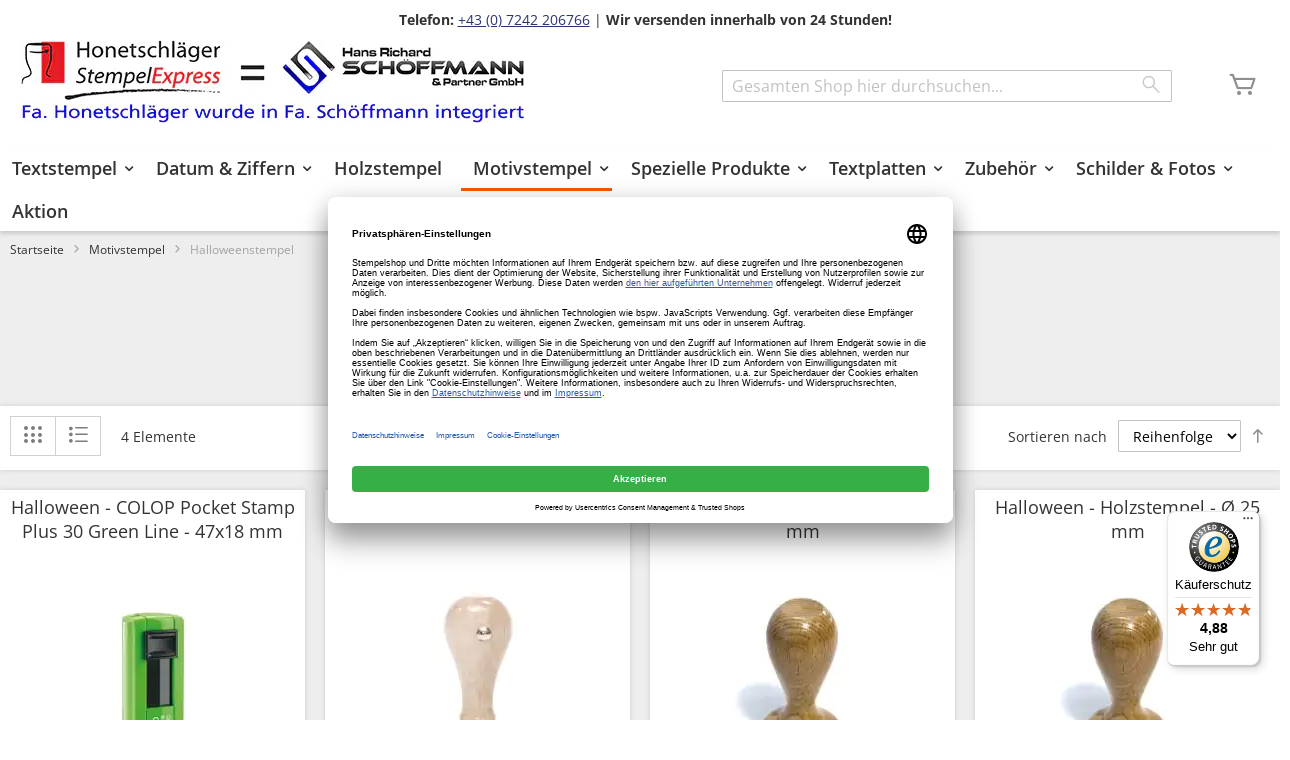

--- FILE ---
content_type: text/html; charset=UTF-8
request_url: https://www.stempelshop.at/motivstempel/halloween/
body_size: 12550
content:
 <!doctype html><html lang="de"><head ><script> var LOCALE = 'de\u002DDE'; var BASE_URL = 'https\u003A\u002F\u002Fwww.stempelshop.at\u002F'; var require = { 'baseUrl': 'https\u003A\u002F\u002Fwww.stempelshop.at\u002Fstatic\u002Fversion1762190423\u002Ffrontend\u002FColop\u002Fesolution\u002Fde_DE' };</script> <meta charset="utf-8"/>
<meta name="title" content="Stempel für Halloween"/>
<meta name="description" content="Lustige Stempel für ihre Halloween Einladungen."/>
<meta name="keywords" content="Holzstempel, Motivstempel, Halloween Stempel, Halloween, Stempel für Halloween, Einladungen"/>
<meta name="robots" content="INDEX,FOLLOW"/>
<meta name="viewport" content="width=device-width, initial-scale=1"/>
<meta name="format-detection" content="telephone=no"/>
<title>Stempel für Halloween</title>
<link  rel="stylesheet" type="text/css"  media="all" href="https://www.stempelshop.at/static/version1762190423/_cache/merged/b2cbd721caae86055b246350304b01d2.min.css" />
<link  rel="stylesheet" type="text/css"  media="screen and (min-width: 768px)" href="https://www.stempelshop.at/static/version1762190423/frontend/Colop/esolution/de_DE/css/styles-l.min.css" />
<link  rel="stylesheet" type="text/css"  media="print" href="https://www.stempelshop.at/static/version1762190423/frontend/Colop/esolution/de_DE/css/print.min.css" />
<link  rel="stylesheet" type="text/css"  media="all" href="/media/wysiwyg/custom.css" />
<script  type="text/javascript"  src="https://www.stempelshop.at/static/version1762190423/_cache/merged/2addd4dfe2fbc807c67f89fc007149e8.min.js"></script>
<link rel="preload" as="font" crossorigin="anonymous" href="https://www.stempelshop.at/static/version1762190423/frontend/Colop/esolution/de_DE/fonts/ColopIcons/colop-icons.woff2" />
<link  rel="icon" type="image/x-icon" href="https://www.stempelshop.at/media/favicon/default/favicon.png" />
<link  rel="shortcut icon" type="image/x-icon" href="https://www.stempelshop.at/media/favicon/default/favicon.png" />
<meta name="google-site-verification" content="EvmBbJsYQ47oXP5Zqetfy4tSoBYI6nGR72VGxYUVWzE" />
<meta name="msvalidate.01" content="B1DA5256BF52540095798349354A5B0B" />
<script id="usercentrics-cmp" data-settings-id="LlQ7wMIdW" data-language="de" src="https://app.usercentrics.eu/browser-ui/latest/loader.js" async> </script>
<style type="text/css">
.creator_template_blank_info {height: 20% !important;}
@media (min-width: 768px), print {
.category-description {min-height: 0;}
}
@media only screen and (max-width: 770px) {
.block-search {width: 290px;}
}
.product-reviews-summary {margin: 10px auto;}
</style>
   <!-- Google Tag Manager by MagePal --> <script>window.dataLayer = window.dataLayer || [];</script>    <script type="text/x-magento-init">
    {
        "*": {
            "magepalGtmDatalayer": {
                "isCookieRestrictionModeEnabled": 0,
                "currentWebsite": 1,
                "cookieName": "user_allowed_save_cookie",
                "dataLayer": "dataLayer",
                "accountId": "GTM-WFK6WS",
                "data": [{"ecommerce":{"currencyCode":"EUR"},"pageType":"catalog_category_view","list":"category"},{"event":"categoryPage","category":{"id":"78","name":"Halloweenstempel","path":"Motivstempel > Halloweenstempel"}}],
                "isGdprEnabled": 0,
                "gdprOption": 0,
                "addJsInHeader": 0,
                "containerCode": ""
            }
        }
    }</script> <!-- End Google Tag Manager by MagePal --> <script type="text/x-magento-init">
        {
            "*": {
                "Magento_PageCache/js/form-key-provider": {
                    "isPaginationCacheEnabled":
                        0                }
            }
        }</script> <link href="https://webcache-eu.datareporter.eu/c/banner.css?lang=de" rel="stylesheet"/>   <script type="text&#x2F;javascript">var script = document.createElement('script');
script.src = 'https://integrations.etrusted.com/applications/widget.js/v2';
script.async = true;
script.defer = true;
document.head.appendChild(script);</script> </head><body data-container="body" data-mage-init='{"loaderAjax": {}, "loader": { "icon": "https://www.stempelshop.at/static/version1762190423/frontend/Colop/esolution/de_DE/images/loader-2.gif"}}' id="html-body" class="page-with-filter page-products categorypath-motivstempel-halloween category-halloween catalog-category-view page-layout-1column"> <!-- Google Tag Manager by MagePal --> <noscript><iframe src="//www.googletagmanager.com/ns.html?id=GTM-WFK6WS" height="0" width="0" style="display:none;visibility:hidden"></iframe></noscript> <!-- End Google Tag Manager by MagePal -->       <script type="text/x-magento-init">
    {
        "*": {
            "Magento_PageBuilder/js/widget-initializer": {
                "config": {"[data-content-type=\"slider\"][data-appearance=\"default\"]":{"Magento_PageBuilder\/js\/content-type\/slider\/appearance\/default\/widget":false},"[data-content-type=\"map\"]":{"Magento_PageBuilder\/js\/content-type\/map\/appearance\/default\/widget":false},"[data-content-type=\"row\"]":{"Magento_PageBuilder\/js\/content-type\/row\/appearance\/default\/widget":false},"[data-content-type=\"tabs\"]":{"Magento_PageBuilder\/js\/content-type\/tabs\/appearance\/default\/widget":false},"[data-content-type=\"slide\"]":{"Magento_PageBuilder\/js\/content-type\/slide\/appearance\/default\/widget":{"buttonSelector":".pagebuilder-slide-button","showOverlay":"hover","dataRole":"slide"}},"[data-content-type=\"banner\"]":{"Magento_PageBuilder\/js\/content-type\/banner\/appearance\/default\/widget":{"buttonSelector":".pagebuilder-banner-button","showOverlay":"hover","dataRole":"banner"}},"[data-content-type=\"buttons\"]":{"Magento_PageBuilder\/js\/content-type\/buttons\/appearance\/inline\/widget":false},"[data-content-type=\"products\"][data-appearance=\"carousel\"]":{"Magento_PageBuilder\/js\/content-type\/products\/appearance\/carousel\/widget":false}},
                "breakpoints": {"desktop":{"label":"Desktop","stage":true,"default":true,"class":"desktop-switcher","icon":"Magento_PageBuilder::css\/images\/switcher\/switcher-desktop.svg","conditions":{"min-width":"1024px"},"options":{"products":{"default":{"slidesToShow":"5"}}}},"tablet":{"conditions":{"max-width":"1024px","min-width":"768px"},"options":{"products":{"default":{"slidesToShow":"4"},"continuous":{"slidesToShow":"3"}}}},"mobile":{"label":"Mobile","stage":true,"class":"mobile-switcher","icon":"Magento_PageBuilder::css\/images\/switcher\/switcher-mobile.svg","media":"only screen and (max-width: 768px)","conditions":{"max-width":"768px","min-width":"640px"},"options":{"products":{"default":{"slidesToShow":"3"}}}},"mobile-small":{"conditions":{"max-width":"640px"},"options":{"products":{"default":{"slidesToShow":"2"},"continuous":{"slidesToShow":"1"}}}}}            }
        }
    }</script>  <div class="cookie-status-message" id="cookie-status">The store will not work correctly when cookies are disabled.</div> <script type="text&#x2F;javascript">document.querySelector("#cookie-status").style.display = "none";</script> <script type="text/x-magento-init">
    {
        "*": {
            "cookieStatus": {}
        }
    }</script> <script type="text/x-magento-init">
    {
        "*": {
            "mage/cookies": {
                "expires": null,
                "path": "\u002F",
                "domain": ".www.stempelshop.at",
                "secure": true,
                "lifetime": "36000"
            }
        }
    }</script>  <noscript><div class="message global noscript"><div class="content"><p><strong>JavaScript scheint in Ihrem Browser deaktiviert zu sein.</strong> <span> Um unsere Website in bester Weise zu erfahren, aktivieren Sie Javascript in Ihrem Browser.</span></p></div></div></noscript>    <script> window.cookiesConfig = window.cookiesConfig || {}; window.cookiesConfig.secure = true; </script> <script>    require.config({
        map: {
            '*': {
                wysiwygAdapter: 'mage/adminhtml/wysiwyg/tiny_mce/tinymceAdapter'
            }
        }
    });</script> <script>    require.config({
        paths: {
            googleMaps: 'https\u003A\u002F\u002Fmaps.googleapis.com\u002Fmaps\u002Fapi\u002Fjs\u003Fv\u003D3.53\u0026key\u003D'
        },
        config: {
            'Magento_PageBuilder/js/utils/map': {
                style: '',
            },
            'Magento_PageBuilder/js/content-type/map/preview': {
                apiKey: '',
                apiKeyErrorMessage: 'You\u0020must\u0020provide\u0020a\u0020valid\u0020\u003Ca\u0020href\u003D\u0027https\u003A\u002F\u002Fwww.stempelshop.at\u002Fadminhtml\u002Fsystem_config\u002Fedit\u002Fsection\u002Fcms\u002F\u0023cms_pagebuilder\u0027\u0020target\u003D\u0027_blank\u0027\u003EGoogle\u0020Maps\u0020API\u0020key\u003C\u002Fa\u003E\u0020to\u0020use\u0020a\u0020map.'
            },
            'Magento_PageBuilder/js/form/element/map': {
                apiKey: '',
                apiKeyErrorMessage: 'You\u0020must\u0020provide\u0020a\u0020valid\u0020\u003Ca\u0020href\u003D\u0027https\u003A\u002F\u002Fwww.stempelshop.at\u002Fadminhtml\u002Fsystem_config\u002Fedit\u002Fsection\u002Fcms\u002F\u0023cms_pagebuilder\u0027\u0020target\u003D\u0027_blank\u0027\u003EGoogle\u0020Maps\u0020API\u0020key\u003C\u002Fa\u003E\u0020to\u0020use\u0020a\u0020map.'
            },
        }
    });</script><script>
    require.config({
        shim: {
            'Magento_PageBuilder/js/utils/map': {
                deps: ['googleMaps']
            }
        }
    });</script> <script src="https://webcache-eu.datareporter.eu/c/banner.js?lang=de" charset="utf-8"></script>  <script> window.cookieconsent.initialise(dr_cookiebanner_options);</script><div class="page-wrapper"><header class="page-header"><div class="panel wrapper"><div class="panel header"><div class="custom_outer_top"><div class="topinfo"><strong>Telefon:</strong> <a href="tel:07242-206-766"> +43 (0) 7242 206766</a> | <strong>Wir versenden innerhalb von 24 Stunden!</strong></div></div><ul class="header links"><li><a href="https://www.stempelshop.at/customer/account/" id="idbHgvOBrG" >Mein Konto</a></li> <li class="link authorization-link" data-label="oder"><a href="https://www.stempelshop.at/customer/account/login/referer/aHR0cHM6Ly93d3cuc3RlbXBlbHNob3AuYXQvbW90aXZzdGVtcGVsL2hhbGxvd2Vlbi8~/" >Anmelden</a></li>  <li class="greet welcome" data-bind="scope: 'customer'"><!-- ko if: customer().fullname --><span class="logged-in" data-bind="text: new String('Willkommen, %1!'). replace('%1', customer().fullname)"></span> <!-- /ko --><!-- ko ifnot: customer().fullname --><span class="not-logged-in" data-bind="text: ' '"></span>  <!-- /ko --></li>  <script type="text/x-magento-init">
        {
            "*": {
                "Magento_Ui/js/core/app": {
                    "components": {
                        "customer": {
                            "component": "Magento_Customer/js/view/customer"
                        }
                    }
                }
            }
        }</script><li><a href="https://www.stempelshop.at/customer/account/create/" id="idLxqXHKLi" >Konto erstellen</a></li></ul> <a class="action skip contentarea" href="#contentarea"><span> Zum Inhalt springen</span></a>  </div></div><div class="header content"> <span data-action="toggle-nav" class="action nav-toggle"><span>Navigation umschalten</span></span> <a class="logo" href="https://www.stempelshop.at/" title="Hans&#x20;Richard&#x20;Sch&#xF6;ffmann&#x20;&amp;&#x20;Partner&#x20;GmbH&#x20;-&#x20;Stempelshop.at" aria-label="store logo"><picture><source type="image/webp" srcset="https://www.stempelshop.at/media/logo/stores/1/Logo_Honetschl_ger_StempelExpress_Sch_ffmann_WEB_72.webp"><img src="https://www.stempelshop.at/media/logo/stores/1/Logo_Honetschl_ger_StempelExpress_Sch_ffmann_WEB_72.jpg" title="Hans&#x20;Richard&#x20;Sch&#xF6;ffmann&#x20;&amp;&#x20;Partner&#x20;GmbH&#x20;-&#x20;Stempelshop.at" alt="Hans&#x20;Richard&#x20;Sch&#xF6;ffmann&#x20;&amp;&#x20;Partner&#x20;GmbH&#x20;-&#x20;Stempelshop.at" width="505" height="83" loading="lazy" /></picture></a>   <div data-block="minicart" class="minicart-wrapper"><a class="action showcart" href="https://www.stempelshop.at/checkout/cart/" data-bind="scope: 'minicart_content'"><span class="text">Mein Warenkorb</span> <span class="counter qty empty" data-bind="css: { empty: !!getCartParam('summary_count') == false && !isLoading() }, blockLoader: isLoading"><span class="counter-number"><!-- ko if: getCartParam('summary_count') --><!-- ko text: getCartParam('summary_count').toLocaleString(window.LOCALE) --><!-- /ko --><!-- /ko --></span> <span class="counter-label"><!-- ko if: getCartParam('summary_count') --><!-- ko text: getCartParam('summary_count').toLocaleString(window.LOCALE) --><!-- /ko --><!-- ko i18n: 'items' --><!-- /ko --><!-- /ko --></span></span></a>  <div class="block block-minicart" data-role="dropdownDialog" data-mage-init='{"dropdownDialog":{ "appendTo":"[data-block=minicart]", "triggerTarget":".showcart", "timeout": "2000", "closeOnMouseLeave": false, "closeOnEscape": true, "triggerClass":"active", "parentClass":"active", "buttons":[]}}'><div id="minicart-content-wrapper" data-bind="scope: 'minicart_content'"><!-- ko template: getTemplate() --><!-- /ko --></div></div> <script>window.checkout = {"shoppingCartUrl":"https:\/\/www.stempelshop.at\/checkout\/cart\/","checkoutUrl":"https:\/\/www.stempelshop.at\/checkout\/","updateItemQtyUrl":"https:\/\/www.stempelshop.at\/checkout\/sidebar\/updateItemQty\/","removeItemUrl":"https:\/\/www.stempelshop.at\/checkout\/sidebar\/removeItem\/","imageTemplate":"Magento_Catalog\/product\/image_with_borders","baseUrl":"https:\/\/www.stempelshop.at\/","minicartMaxItemsVisible":5,"websiteId":"1","maxItemsToDisplay":10,"storeId":"1","storeGroupId":"1","agreementIds":["1"],"customerLoginUrl":"https:\/\/www.stempelshop.at\/customer\/account\/login\/referer\/aHR0cHM6Ly93d3cuc3RlbXBlbHNob3AuYXQvbW90aXZzdGVtcGVsL2hhbGxvd2Vlbi8~\/","isRedirectRequired":false,"autocomplete":"off","captcha":{"user_login":{"isCaseSensitive":false,"imageHeight":50,"imageSrc":"","refreshUrl":"https:\/\/www.stempelshop.at\/captcha\/refresh\/","isRequired":false,"timestamp":1768674619}}}</script> <script type="text/x-magento-init">
    {
        "[data-block='minicart']": {
            "Magento_Ui/js/core/app": {"components":{"minicart_content":{"children":{"subtotal.container":{"children":{"subtotal":{"children":{"subtotal.totals":{"config":{"display_cart_subtotal_incl_tax":1,"display_cart_subtotal_excl_tax":0,"template":"Magento_Tax\/checkout\/minicart\/subtotal\/totals"},"children":{"subtotal.totals.msrp":{"component":"Magento_Msrp\/js\/view\/checkout\/minicart\/subtotal\/totals","config":{"displayArea":"minicart-subtotal-hidden","template":"Magento_Msrp\/checkout\/minicart\/subtotal\/totals"}}},"component":"Magento_Tax\/js\/view\/checkout\/minicart\/subtotal\/totals"}},"component":"uiComponent","config":{"template":"Magento_Checkout\/minicart\/subtotal"}}},"component":"uiComponent","config":{"displayArea":"subtotalContainer"}},"item.renderer":{"component":"Magento_Checkout\/js\/view\/cart-item-renderer","config":{"displayArea":"defaultRenderer","template":"Colop_Creator\/minicart\/item\/default"},"children":{"item.image":{"component":"Magento_Catalog\/js\/view\/image","config":{"template":"Magento_Catalog\/product\/image","displayArea":"itemImage"}},"checkout.cart.item.price.sidebar":{"component":"uiComponent","config":{"template":"Magento_Checkout\/minicart\/item\/price","displayArea":"priceSidebar"}}}},"extra_info":{"component":"uiComponent","config":{"displayArea":"extraInfo"}},"promotion":{"component":"uiComponent","config":{"displayArea":"promotion"}}},"config":{"itemRenderer":{"default":"defaultRenderer","simple":"defaultRenderer","virtual":"defaultRenderer"},"template":"Magento_Checkout\/minicart\/content"},"component":"Magento_Checkout\/js\/view\/minicart"}},"types":[]}        },
        "*": {
            "Magento_Ui/js/block-loader": "https\u003A\u002F\u002Fwww.stempelshop.at\u002Fstatic\u002Fversion1762190423\u002Ffrontend\u002FColop\u002Fesolution\u002Fde_DE\u002Fimages\u002Floader\u002D1.gif"
        }
    }</script></div> <div class="miniaccount my-account-link"><a href="https://www.stempelshop.at/customer/account/" title="Mein Konto"><span class="colop-icon-avatar"></span></a> </div>  <div class="block block-search"><div class="block block-title"><strong>Search</strong></div><div class="block block-content"><form class="form minisearch" id="search_mini_form" action="https://www.stempelshop.at/catalogsearch/result/" method="get"> <div class="field search"><label class="label" for="search" data-role="minisearch-label"><span>Search</span></label> <div class="control"><input id="search" data-mage-init='{ "quickSearch": { "formSelector": "#search_mini_form", "url": "https://www.stempelshop.at/search/ajax/suggest/", "destinationSelector": "#search_autocomplete", "minSearchLength": "3" } }' type="text" name="q" value="" placeholder="Gesamten&#x20;Shop&#x20;hier&#x20;durchsuchen..." class="input-text" maxlength="128" role="combobox" aria-haspopup="false" aria-autocomplete="both" autocomplete="off" aria-expanded="false"/><div id="search_autocomplete" class="search-autocomplete"></div> <div class="nested"><a class="action advanced" href="https://www.stempelshop.at/catalogsearch/advanced/" data-action="advanced-search">Erweiterte Suche</a></div> <div data-bind="scope: 'searchsuiteautocomplete_form'"><!-- ko template: getTemplate() --><!-- /ko --></div><script type="text/x-magento-init">
{
    "*": {
        "Magento_Ui/js/core/app": {
            "components": {
                "searchsuiteautocomplete_form": {
                    "component": "MageWorx_SearchSuiteAutocomplete/js/autocomplete"
                },
                "searchsuiteautocompleteBindEvents": {
                    "component": "MageWorx_SearchSuiteAutocomplete/js/bindEvents",
                    "config": {
                        "searchFormSelector": "#search_mini_form",
                        "searchButtonSelector": "button.search",
                        "inputSelector": "#search, #mobile_search, .minisearch input[type=\"text\"]",
                        "searchDelay": "500"
                    }
                },
                "searchsuiteautocompleteDataProvider": {
                    "component": "MageWorx_SearchSuiteAutocomplete/js/dataProvider",
                    "config": {
                        "url": "https://www.stempelshop.at/mageworx_searchsuiteautocomplete/ajax/index/"
                    }
                }
            }
        }
    }
}</script></div></div><div class="actions"><button type="submit" title="Search" class="action search" aria-label="Search" ><span>Search</span></button></div></form></div></div></div></header>  <div class="sections nav-sections"> <div class="section-items nav-sections-items" data-mage-init='{"tabs":{"openedState":"active"}}'>  <div class="section-item-title nav-sections-item-title" data-role="collapsible"><a class="nav-sections-item-switch" data-toggle="switch" href="#store.menu">Menü</a></div><div class="section-item-content nav-sections-item-content" id="store.menu" data-role="content">  <nav class="navigation" data-action="navigation"><ul data-mage-init='{"menu":{"responsive":true, "expanded":true, "position":{"my":"left top","at":"left bottom"}}}'><li  class="level0 nav-1 first level-top parent ccm-top ccm-top-22"><a href="https://www.stempelshop.at/textstempel"  class="level-top" ><span>Textstempel</span></a><ul class="level0 submenu"><li  class="level1 nav-1-1 first ccm-top ccm-top-23"><a href="https://www.stempelshop.at/textstempel/rechteckig" ><span>Rechteckig</span></a></li><li  class="level1 nav-1-2 ccm-top ccm-top-28"><a href="https://www.stempelshop.at/textstempel/rund-oval" ><span>Rund &amp; oval</span></a></li><li  class="level1 nav-1-3 ccm-top ccm-top-27"><a href="https://www.stempelshop.at/textstempel/quadratisch" ><span>Quadratisch</span></a></li><li  class="level1 nav-1-4 ccm-top ccm-top-26"><a href="https://www.stempelshop.at/textstempel/laenglich/" ><span>Länglich</span></a></li><li  class="level1 nav-1-5 ccm-top ccm-top-57"><a href="https://www.stempelshop.at/textstempel/grosse-abdrucke" ><span>Große Abdrucke</span></a></li><li  class="level1 nav-1-6 last ccm-top ccm-top-24"><a href="https://www.stempelshop.at/textstempel/kleine-abdrucke" ><span>Kleine Abdrucke</span></a></li></ul></li><li  class="level0 nav-2 level-top parent ccm-top ccm-top-30"><a href="https://www.stempelshop.at/datumstempel-ziffernstempel"  class="level-top" ><span>Datum &amp; Ziffern</span></a><ul class="level0 submenu"><li  class="level1 nav-2-1 first ccm-top ccm-top-31"><a href="https://www.stempelshop.at/datumstempel-ziffernstempel/rechteckig" ><span>Rechteckig</span></a></li><li  class="level1 nav-2-2 ccm-top ccm-top-35"><a href="https://www.stempelshop.at/datumstempel-ziffernstempel/rund-oval" ><span>Rund &amp; oval</span></a></li><li  class="level1 nav-2-3 ccm-top ccm-top-34"><a href="https://www.stempelshop.at/datumstempel-ziffernstempel/quadratisch" ><span>Quadratisch</span></a></li><li  class="level1 nav-2-4 ccm-top ccm-top-36"><a href="https://www.stempelshop.at/datumstempel-ziffernstempel/datumstempel-fertigartikel" ><span>Datumstempel Fertigartikel</span></a></li><li  class="level1 nav-2-5 ccm-top ccm-top-56"><a href="https://www.stempelshop.at/datumstempel-ziffernstempel/grosse-abdrucke" ><span>Große Abdrucke</span></a></li><li  class="level1 nav-2-6 ccm-top ccm-top-33"><a href="https://www.stempelshop.at/datumstempel-ziffernstempel/doppeldatum" ><span>Doppeldatum</span></a></li><li  class="level1 nav-2-7 ccm-top ccm-top-43"><a href="https://www.stempelshop.at/datumstempel-ziffernstempel/ziffernstempel-individuell" ><span>Ziffernstempel individuell</span></a></li><li  class="level1 nav-2-8 last ccm-top ccm-top-39"><a href="https://www.stempelshop.at/datumstempel-ziffernstempel/ziffernstempel-fertigartikel" ><span>Ziffernstempel Fertigartikel</span></a></li></ul></li><li  class="level0 nav-3 level-top ccm-top ccm-top-79"><a href="https://www.stempelshop.at/holzstempel"  class="level-top" ><span>Holzstempel</span></a></li><li  class="level0 nav-4 level-top parent ccm-top ccm-top-60"><a href="https://www.stempelshop.at/motivstempel/"  class="level-top" ><span>Motivstempel</span></a><ul class="level0 submenu"><li  class="level1 nav-4-1 first ccm-top ccm-top-119"><a href="https://www.stempelshop.at/motivstempel/ladot-tattoo-stempel/" ><span>LaDot - Tattoo Stempel</span></a></li><li  class="level1 nav-4-2 ccm-top ccm-top-118"><a href="https://www.stempelshop.at/motivstempel/hygiene-stempel/" ><span>Hygiene-Stempel</span></a></li><li  class="level1 nav-4-3 ccm-top ccm-top-104"><a href="https://www.stempelshop.at/motivstempel/little-nio-motivstempelsets/" ><span>Little NIO Motivstempelsets</span></a></li><li  class="level1 nav-4-4 parent ccm-top ccm-top-105"><a href="https://www.stempelshop.at/motivstempel/woodies/" ><span>Woodies Motivstempel aus Holz</span></a><ul class="level1 submenu"><li  class="level2 nav-4-4-1 first ccm-top ccm-top-107"><a href="https://www.stempelshop.at/motivstempel/woodies/woodies-motivstempel-sets/" ><span>Woodies Motivstempel Sets</span></a></li><li  class="level2 nav-4-4-2 ccm-top ccm-top-106"><a href="https://www.stempelshop.at/motivstempel/woodies/woodies-motivstempel-einzeln/" ><span>Woodies Motivstempel einzeln</span></a></li><li  class="level2 nav-4-4-3 last ccm-top ccm-top-108"><a href="https://www.stempelshop.at/motivstempel/woodies/woodies-stempelkissen/" ><span>Woodies Stempelkissen</span></a></li></ul></li><li  class="level1 nav-4-5 ccm-top ccm-top-110"><a href="https://www.stempelshop.at/motivstempel/vintage-stempelsets/" ><span>Vintage Stempel</span></a></li><li  class="level1 nav-4-6 ccm-top ccm-top-91"><a href="https://www.stempelshop.at/motivstempel/wanderbuch-stempel/" ><span>Wanderbuch Stempel</span></a></li><li  class="level1 nav-4-7 ccm-top ccm-top-82"><a href="https://www.stempelshop.at/motivstempel/hochzeitsstempel/" ><span>Hochzeitsstempel</span></a></li><li  class="level1 nav-4-8 ccm-top ccm-top-83"><a href="https://www.stempelshop.at/motivstempel/ex-libris-stempel/" ><span>Ex Libris Stempel</span></a></li><li  class="level1 nav-4-9 ccm-top ccm-top-78"><a href="https://www.stempelshop.at/motivstempel/halloween/" ><span>Halloweenstempel</span></a></li><li  class="level1 nav-4-10 ccm-top ccm-top-61"><a href="https://www.stempelshop.at/motivstempel/schueler-lehrerstempel/" ><span>Schüler &amp; Lehrerstempel</span></a></li><li  class="level1 nav-4-11 ccm-top ccm-top-86"><a href="https://www.stempelshop.at/motivstempel/taucherstempel/" ><span>Taucherstempel</span></a></li><li  class="level1 nav-4-12 last ccm-top ccm-top-109"><a href="https://www.stempelshop.at/motivstempel/weihnachtsstempel/" ><span>Weihnachtsstempel</span></a></li></ul></li><li  class="level0 nav-5 level-top parent ccm-top ccm-top-11"><a href="https://www.stempelshop.at/spezielle-produkte"  class="level-top" ><span>Spezielle Produkte</span></a><ul class="level0 submenu"><li  class="level1 nav-5-1 first ccm-top ccm-top-90"><a href="https://www.stempelshop.at/spezielle-produkte/e-mark/" ><span>e-mark</span></a></li><li  class="level1 nav-5-2 ccm-top ccm-top-96"><a href="https://www.stempelshop.at/spezielle-produkte/home-office-stempel/" ><span>Home Office Stempel</span></a></li><li  class="level1 nav-5-3 ccm-top ccm-top-85"><a href="https://www.stempelshop.at/spezielle-produkte/post-stempel-barfreimachung" ><span>Post Stempel</span></a></li><li  class="level1 nav-5-4 parent ccm-top ccm-top-49"><a href="https://www.stempelshop.at/spezielle-produkte/branchenstempel" ><span>Branchenstempel</span></a><ul class="level1 submenu"><li  class="level2 nav-5-4-1 first ccm-top ccm-top-92"><a href="https://www.stempelshop.at/spezielle-produkte/branchenstempel/arztstempel" ><span>Arztstempel</span></a></li><li  class="level2 nav-5-4-2 ccm-top ccm-top-59"><a href="https://www.stempelshop.at/spezielle-produkte/branchenstempel/bankenstempel" ><span>Bankenstempel</span></a></li><li  class="level2 nav-5-4-3 ccm-top ccm-top-52"><a href="https://www.stempelshop.at/spezielle-produkte/branchenstempel/baumeisterstempel" ><span>Baumeisterstempel</span></a></li><li  class="level2 nav-5-4-4 ccm-top ccm-top-81"><a href="https://www.stempelshop.at/spezielle-produkte/branchenstempel/ippc-stempel" ><span>IPPC Stempel</span></a></li><li  class="level2 nav-5-4-5 ccm-top ccm-top-93"><a href="https://www.stempelshop.at/spezielle-produkte/branchenstempel/matrikelstempel/" ><span>Matrikelstempel</span></a></li><li  class="level2 nav-5-4-6 ccm-top ccm-top-94"><a href="https://www.stempelshop.at/spezielle-produkte/branchenstempel/rechtsanwalt-und-notar-stempel" ><span>Rechtsanwalt und Notar Stempel</span></a></li><li  class="level2 nav-5-4-7 ccm-top ccm-top-50"><a href="https://www.stempelshop.at/spezielle-produkte/branchenstempel/siegel-der-sachverstaendigen-und-ziviltechniker/" ><span>Siegel der Sachverständigen &amp; Ziviltechniker</span></a></li><li  class="level2 nav-5-4-8 last ccm-top ccm-top-116"><a href="https://www.stempelshop.at/spezielle-produkte/branchenstempel/tierarztstempel/" ><span>Tierarztstempel</span></a></li></ul></li><li  class="level1 nav-5-5 ccm-top ccm-top-44"><a href="https://www.stempelshop.at/spezielle-produkte/stempel-fuer-unterwegs/" ><span>Stempel für unterwegs</span></a></li><li  class="level1 nav-5-6 ccm-top ccm-top-41"><a href="https://www.stempelshop.at/spezielle-produkte/stempel-mit-fertigtexten" ><span>Stempel mit Fertigtexten</span></a></li><li  class="level1 nav-5-7 ccm-top ccm-top-46"><a href="https://www.stempelshop.at/spezielle-produkte/stempel-zum-selber-setzen" ><span>Stempel zum selber setzen</span></a></li><li  class="level1 nav-5-8 ccm-top ccm-top-37"><a href="https://www.stempelshop.at/spezielle-produkte/umweltfreundliche-stempel" ><span>Umweltfreundliche Stempel</span></a></li><li  class="level1 nav-5-9 ccm-top ccm-top-77"><a href="https://www.stempelshop.at/spezielle-produkte/sicherheitsstempel" ><span>Sicherheitsstempel</span></a></li><li  class="level1 nav-5-10 ccm-top ccm-top-75"><a href="https://www.stempelshop.at/spezielle-produkte/textilstempel" ><span>Textilstempel</span></a></li><li  class="level1 nav-5-11 ccm-top ccm-top-12"><a href="https://www.stempelshop.at/spezielle-produkte/praegepressen/" ><span>Prägepressen</span></a></li><li  class="level1 nav-5-12 last ccm-top ccm-top-87"><a href="https://www.stempelshop.at/spezielle-produkte/wiegestempel" ><span>Wiegestempel</span></a></li></ul></li><li  class="level0 nav-6 level-top parent ccm-top ccm-top-4"><a href="https://www.stempelshop.at/textplatten"  class="level-top" ><span>Textplatten</span></a><ul class="level0 submenu"><li  class="level1 nav-6-1 first ccm-top ccm-top-7"><a href="https://www.stempelshop.at/textplatten/colop-classic-line" ><span>Colop Classic Line</span></a></li><li  class="level1 nav-6-2 ccm-top ccm-top-14"><a href="https://www.stempelshop.at/textplatten/colop-expert-line" ><span>Colop Expert Line</span></a></li><li  class="level1 nav-6-3 ccm-top ccm-top-74"><a href="https://www.stempelshop.at/textplatten/colop-office-line" ><span>Colop Office Line</span></a></li><li  class="level1 nav-6-4 ccm-top ccm-top-9"><a href="https://www.stempelshop.at/textplatten/colop-pocket-stamp" ><span>Colop Pocket Stamp</span></a></li><li  class="level1 nav-6-5 ccm-top ccm-top-5"><a href="https://www.stempelshop.at/textplatten/colop-printer-line" ><span>Colop Printer Line</span></a></li><li  class="level1 nav-6-6 ccm-top ccm-top-10"><a href="https://www.stempelshop.at/textplatten/colop-printer-line-datumstempel" ><span>Colop Printer Line Datumstempel</span></a></li><li  class="level1 nav-6-7 ccm-top ccm-top-8"><a href="https://www.stempelshop.at/textplatten/colop-stamp-mouse" ><span>Colop Stamp Mouse</span></a></li><li  class="level1 nav-6-8 ccm-top ccm-top-67"><a href="https://www.stempelshop.at/textplatten/trodat-printy" ><span>Trodat Printy</span></a></li><li  class="level1 nav-6-9 ccm-top ccm-top-69"><a href="https://www.stempelshop.at/textplatten/trodat-professional" ><span>Trodat Professional</span></a></li><li  class="level1 nav-6-10 last ccm-top ccm-top-13"><a href="https://www.stempelshop.at/textplatten/andere-produkte" ><span>Andere Produkte</span></a></li></ul></li><li  class="level0 nav-7 level-top parent ccm-top ccm-top-16"><a href="https://www.stempelshop.at/zubehoer"  class="level-top" ><span>Zubehör</span></a><ul class="level0 submenu"><li  class="level1 nav-7-1 first parent ccm-top ccm-top-47"><a href="https://www.stempelshop.at/zubehoer/farbkissen" ><span>Farbkissen</span></a><ul class="level1 submenu"><li  class="level2 nav-7-1-1 first ccm-top ccm-top-48"><a href="https://www.stempelshop.at/zubehoer/farbkissen/colop-printer-line" ><span>Colop Printer Line</span></a></li><li  class="level2 nav-7-1-2 ccm-top ccm-top-53"><a href="https://www.stempelshop.at/zubehoer/farbkissen/colop-pocket-stamp" ><span>Colop Pocket Stamp</span></a></li><li  class="level2 nav-7-1-3 ccm-top ccm-top-51"><a href="https://www.stempelshop.at/zubehoer/farbkissen/colop-classic-expert-office" ><span>Colop Classic / Expert / Office</span></a></li><li  class="level2 nav-7-1-4 ccm-top ccm-top-111"><a href="https://www.stempelshop.at/zubehoer/farbkissen/nio-farbkissen/" ><span>NIO Farbkissen</span></a></li><li  class="level2 nav-7-1-5 ccm-top ccm-top-63"><a href="https://www.stempelshop.at/zubehoer/farbkissen/reiner" ><span>REINER</span></a></li><li  class="level2 nav-7-1-6 ccm-top ccm-top-66"><a href="https://www.stempelshop.at/zubehoer/farbkissen/trodat-printy" ><span>Trodat Printy</span></a></li><li  class="level2 nav-7-1-7 last ccm-top ccm-top-72"><a href="https://www.stempelshop.at/zubehoer/farbkissen/trodat-professional-line" ><span>Trodat Professional Line</span></a></li></ul></li><li  class="level1 nav-7-2 ccm-top ccm-top-76"><a href="https://www.stempelshop.at/zubehoer/stempelkissen" ><span>Stempelkissen</span></a></li><li  class="level1 nav-7-3 last ccm-top ccm-top-17"><a href="https://www.stempelshop.at/zubehoer/stempelfarbe" ><span>Stempelfarbe</span></a></li></ul></li><li  class="level0 nav-8 level-top parent ccm-top ccm-top-97"><a href="https://www.stempelshop.at/schilder/"  class="level-top" ><span>Schilder &amp; Fotos</span></a><ul class="level0 submenu"><li  class="level1 nav-8-1 first ccm-top ccm-top-123"><a href="https://www.stempelshop.at/schilder/alu-und-dibond-digitaldruck/" ><span>Alu &amp; Dibond mit Digitaldruck </span></a></li><li  class="level1 nav-8-2 parent ccm-top ccm-top-130"><a href="https://www.stempelshop.at/schilder/foto-dibond/" ><span>Foto / Bilder</span></a><ul class="level1 submenu"><li  class="level2 nav-8-2-1 first last ccm-top ccm-top-131"><a href="https://www.stempelshop.at/schilder/foto-dibond/foto-auf-dibond/" ><span>Foto auf Dibond</span></a></li></ul></li><li  class="level1 nav-8-3 last ccm-top ccm-top-125"><a href="https://www.stempelshop.at/schilder/alu-mit-gravur/" ><span>Alu mit Gravur</span></a></li></ul></li><li  class="level0 nav-9 last level-top ccm-top ccm-top-38"><a href="https://www.stempelshop.at/aktion"  class="level-top" ><span>Aktion</span></a></li> </ul></nav></div>  <div class="section-item-title nav-sections-item-title" data-role="collapsible"><a class="nav-sections-item-switch" data-toggle="switch" href="#store.links">Konto</a></div><div class="section-item-content nav-sections-item-content" id="store.links" data-role="content"><!-- Account links --></div> </div></div><div class="top-container">  <div class="breadcrumbs"><ul class="items"> <li class="item home"> <a href="https://www.stempelshop.at/" title="Zur Startseite">Startseite</a> </li>  <li class="item category60"> <a href="https://www.stempelshop.at/motivstempel/" title="">Motivstempel</a> </li>  <li class="item category78"> <strong>Halloweenstempel</strong> </li> </ul></div></div><main id="maincontent" class="page-main"> <a id="contentarea" tabindex="-1"></a><div class="columns"><div class="column main">    <div class="page-title-wrapper"><h1 class="page-title"  id="page-title-heading"   aria-labelledby="page-title-heading&#x20;toolbar-amount" ><span class="base" data-ui-id="page-title-wrapper" >Halloweenstempel</span></h1> </div><div class="page messages"> <div data-placeholder="messages"></div> <div data-bind="scope: 'messages'"><!-- ko if: cookieMessagesObservable() && cookieMessagesObservable().length > 0 --><div aria-atomic="true" role="alert" class="messages" data-bind="foreach: { data: cookieMessagesObservable(), as: 'message' }"><div data-bind="attr: { class: 'message-' + message.type + ' ' + message.type + ' message', 'data-ui-id': 'message-' + message.type }"><div data-bind="html: $parent.prepareMessageForHtml(message.text)"></div></div></div><!-- /ko --><div aria-atomic="true" role="alert" class="messages" data-bind="foreach: { data: messages().messages, as: 'message' }, afterRender: purgeMessages"><div data-bind="attr: { class: 'message-' + message.type + ' ' + message.type + ' message', 'data-ui-id': 'message-' + message.type }"><div data-bind="html: $parent.prepareMessageForHtml(message.text)"></div></div></div></div><script type="text/x-magento-init">
    {
        "*": {
            "Magento_Ui/js/core/app": {
                "components": {
                        "messages": {
                            "component": "Magento_Theme/js/view/messages"
                        }
                    }
                }
            }
    }</script></div><div class="category-view">   <div class="category-description">  <div data-content-type="row" data-appearance="contained" data-element="main"><div data-enable-parallax="0" data-parallax-speed="0.5" data-background-images="{}" data-element="inner" style="justify-content: flex-start; display: flex; flex-direction: column; background-position: left top; background-size: cover; background-repeat: no-repeat; background-attachment: scroll; border-style: none; border-width: 1px; border-radius: 0px; margin: 0px 0px 10px; padding: 10px;"><div data-content-type="html" data-appearance="default" data-element="main" style="border-style: none; border-width: 1px; border-radius: 0px; margin: 0px; padding: 0px;"><p>Halloween kann kommen! Lustige Stempel für ihre Halloween Einladungen.</p></div></div></div></div>  </div><input name="form_key" type="hidden" value="rtYT6DSYkYagCdZQ" /> <div id="authenticationPopup" data-bind="scope:'authenticationPopup', style: {display: 'none'}"> <script>window.authenticationPopup = {"autocomplete":"off","customerRegisterUrl":"https:\/\/www.stempelshop.at\/customer\/account\/create\/","customerForgotPasswordUrl":"https:\/\/www.stempelshop.at\/customer\/account\/forgotpassword\/","baseUrl":"https:\/\/www.stempelshop.at\/","customerLoginUrl":"https:\/\/www.stempelshop.at\/customer\/ajax\/login\/"}</script> <!-- ko template: getTemplate() --><!-- /ko --> <script type="text/x-magento-init">
        {
            "#authenticationPopup": {
                "Magento_Ui/js/core/app": {"components":{"authenticationPopup":{"component":"Magento_Customer\/js\/view\/authentication-popup","children":{"messages":{"component":"Magento_Ui\/js\/view\/messages","displayArea":"messages"},"captcha":{"component":"Magento_Captcha\/js\/view\/checkout\/loginCaptcha","displayArea":"additional-login-form-fields","formId":"user_login","configSource":"checkout"}}}}}            },
            "*": {
                "Magento_Ui/js/block-loader": "https\u003A\u002F\u002Fwww.stempelshop.at\u002Fstatic\u002Fversion1762190423\u002Ffrontend\u002FColop\u002Fesolution\u002Fde_DE\u002Fimages\u002Floader\u002D1.gif"
                 }
        }</script></div> <script type="text/x-magento-init">
    {
        "*": {
            "Magento_Customer/js/section-config": {
                "sections": {"stores\/store\/switch":["*"],"stores\/store\/switchrequest":["*"],"directory\/currency\/switch":["*"],"*":["messages"],"customer\/account\/logout":["*","recently_viewed_product","recently_compared_product","persistent"],"customer\/account\/loginpost":["*"],"customer\/account\/createpost":["*"],"customer\/account\/editpost":["*"],"customer\/ajax\/login":["checkout-data","cart","captcha"],"catalog\/product_compare\/add":["compare-products"],"catalog\/product_compare\/remove":["compare-products"],"catalog\/product_compare\/clear":["compare-products"],"sales\/guest\/reorder":["cart"],"sales\/order\/reorder":["cart"],"checkout\/cart\/add":["cart","directory-data","magepal-gtm-jsdatalayer","magepal-eegtm-jsdatalayer"],"checkout\/cart\/delete":["cart","magepal-gtm-jsdatalayer","magepal-eegtm-jsdatalayer"],"checkout\/cart\/updatepost":["cart","magepal-gtm-jsdatalayer","magepal-eegtm-jsdatalayer"],"checkout\/cart\/updateitemoptions":["cart","magepal-gtm-jsdatalayer","magepal-eegtm-jsdatalayer"],"checkout\/cart\/couponpost":["cart","magepal-gtm-jsdatalayer"],"checkout\/cart\/estimatepost":["cart","magepal-gtm-jsdatalayer"],"checkout\/cart\/estimateupdatepost":["cart","magepal-gtm-jsdatalayer"],"checkout\/onepage\/saveorder":["cart","checkout-data","last-ordered-items","magepal-gtm-jsdatalayer"],"checkout\/sidebar\/removeitem":["cart","magepal-gtm-jsdatalayer","magepal-eegtm-jsdatalayer"],"checkout\/sidebar\/updateitemqty":["cart","magepal-gtm-jsdatalayer","magepal-eegtm-jsdatalayer"],"rest\/*\/v1\/carts\/*\/payment-information":["cart","last-ordered-items","instant-purchase","captcha","magepal-gtm-jsdatalayer"],"rest\/*\/v1\/guest-carts\/*\/payment-information":["cart","captcha","magepal-gtm-jsdatalayer"],"rest\/*\/v1\/guest-carts\/*\/selected-payment-method":["cart","checkout-data","magepal-gtm-jsdatalayer"],"rest\/*\/v1\/carts\/*\/selected-payment-method":["cart","checkout-data","instant-purchase","magepal-gtm-jsdatalayer"],"customer\/address\/*":["instant-purchase"],"customer\/account\/*":["instant-purchase"],"vault\/cards\/deleteaction":["instant-purchase"],"multishipping\/checkout\/overviewpost":["cart"],"paypal\/express\/placeorder":["cart","checkout-data"],"paypal\/payflowexpress\/placeorder":["cart","checkout-data"],"paypal\/express\/onauthorization":["cart","checkout-data"],"persistent\/index\/unsetcookie":["persistent"],"review\/product\/post":["review"],"paymentservicespaypal\/smartbuttons\/placeorder":["cart","checkout-data"],"paymentservicespaypal\/smartbuttons\/cancel":["cart","checkout-data"],"wishlist\/index\/add":["wishlist"],"wishlist\/index\/remove":["wishlist"],"wishlist\/index\/updateitemoptions":["wishlist"],"wishlist\/index\/update":["wishlist"],"wishlist\/index\/cart":["wishlist","cart"],"wishlist\/index\/fromcart":["wishlist","cart"],"wishlist\/index\/allcart":["wishlist","cart"],"wishlist\/shared\/allcart":["wishlist","cart"],"wishlist\/shared\/cart":["cart"],"amasty_cart\/cart\/add":["magepal-eegtm-jsdatalayer"],"amasty_jettheme\/ajax\/addtocart":["magepal-eegtm-jsdatalayer"],"ajaxsuite\/cart\/add":["magepal-eegtm-jsdatalayer"],"braintree\/paypal\/placeorder":["cart","checkout-data"],"braintree\/googlepay\/placeorder":["cart","checkout-data"]},
                "clientSideSections": ["checkout-data","cart-data"],
                "baseUrls": ["https:\/\/www.stempelshop.at\/"],
                "sectionNames": ["messages","customer","compare-products","last-ordered-items","cart","directory-data","instant-purchase","loggedAsCustomer","captcha","persistent","review","payments","wishlist","recently_viewed_product","recently_compared_product","product_data_storage","paypal-billing-agreement","magepal-gtm-jsdatalayer","magepal-eegtm-jsdatalayer"]            }
        }
    }</script> <script type="text/x-magento-init">
    {
        "*": {
            "Magento_Customer/js/customer-data": {
                "sectionLoadUrl": "https\u003A\u002F\u002Fwww.stempelshop.at\u002Fcustomer\u002Fsection\u002Fload\u002F",
                "expirableSectionLifetime": 60,
                "expirableSectionNames": ["cart","persistent"],
                "cookieLifeTime": "36000",
                "cookieDomain": "",
                "updateSessionUrl": "https\u003A\u002F\u002Fwww.stempelshop.at\u002Fcustomer\u002Faccount\u002FupdateSession\u002F",
                "isLoggedIn": ""
            }
        }
    }</script> <script type="text/x-magento-init">
    {
        "*": {
            "Magento_Customer/js/invalidation-processor": {
                "invalidationRules": {
                    "website-rule": {
                        "Magento_Customer/js/invalidation-rules/website-rule": {
                            "scopeConfig": {
                                "websiteId": "1"
                            }
                        }
                    }
                }
            }
        }
    }</script> <script type="text/x-magento-init">
    {
        "body": {
            "pageCache": {"url":"https:\/\/www.stempelshop.at\/page_cache\/block\/render\/id\/78\/","handles":["default","catalog_category_view","catalog_category_view_type_layered","catalog_category_view_type_layered_without_children","catalog_category_view_displaymode_products","catalog_category_view_id_78"],"originalRequest":{"route":"catalog","controller":"category","action":"view","uri":"\/motivstempel\/halloween\/"},"versionCookieName":"private_content_version"}        }
    }</script>            <div class="toolbar toolbar-products" data-mage-init='{"productListToolbarForm":{"mode":"product_list_mode","direction":"product_list_dir","order":"product_list_order","limit":"product_list_limit","modeDefault":"grid","directionDefault":"asc","orderDefault":"position","limitDefault":20,"url":"https:\/\/www.stempelshop.at\/motivstempel\/halloween\/","formKey":"rtYT6DSYkYagCdZQ","post":false}}'>     <div class="modes">  <strong class="modes-label" id="modes-label">Anzeigen als</strong>   <strong title="Liste" class="modes-mode active mode-grid" data-value="grid"><span>Liste</span></strong>    <a class="modes-mode mode-list" title="Liste" href="#" data-role="mode-switcher" data-value="list" id="mode-list" aria-labelledby="modes-label mode-list"><span>Liste</span></a>   </div>    <p class="toolbar-amount" id="toolbar-amount"> <span class="toolbar-number">4</span> Elemente </p>    <div class="toolbar-sorter sorter"><label class="sorter-label" for="sorter">Sortieren nach</label> <select id="sorter" data-role="sorter" class="sorter-options"> <option value="position"  selected="selected"  >Reihenfolge</option> <option value="name"  >Artikelname</option> <option value="price"  >Preis</option> <option value="brand"  >brand</option></select>  <a title="Absteigend&#x20;sortieren" href="#" class="action sorter-action sort-asc" data-role="direction-switcher" data-value="desc"><span>Absteigend sortieren</span></a> </div>  </div>   <script type="text/x-magento-init">
    {
        "body": {
            "addToWishlist": {"productType":["simple","virtual","bundle","downloadable","grouped","configurable","nonesaleable"]}        }
    }</script>  <div class="products wrapper grid products-grid"><ol class="products list items product-items">   <li class="item product product-item    sampleimprint  ccspecialprice "><div class="product-item-info" data-container="product-grid">  <strong class="product name product-item-name"><a class="product-item-link" href="https://www.stempelshop.at/colop-pocket-stamp-plus-30-greenline-halloween/">Halloween - COLOP Pocket Stamp Plus 30 Green Line - 47x18 mm</a></strong>      <a href="https://www.stempelshop.at/colop-pocket-stamp-plus-30-greenline-halloween/" class="product photo product-item-photo " tabindex="-1">  <span class="product-image-container product-image-container-676"><span class="product-image-wrapper"><picture class="product-image-photo"><source type="image/webp" srcset="https://www.stempelshop.at/media/catalog/product/cache/6bb930559480a686eec77d7b7e28d7da/1/4/148589___colop-pocket-stamp-20-green-line_1.webp"><img class="product-image-photo" src="https://www.stempelshop.at/media/catalog/product/cache/6bb930559480a686eec77d7b7e28d7da/1/4/148589___colop-pocket-stamp-20-green-line_1.jpg" loading="lazy" width="240" height="300" alt="Halloween&#x20;-&#x20;COLOP&#x20;Pocket&#x20;Stamp&#x20;Plus&#x20;30&#x20;Green&#x20;Line&#x20;-&#x20;47x18&#x20;mm" loading="lazy" /></picture></span></span>  <style>.product-image-container-676 {
    width: 240px;
    height: auto;
    aspect-ratio: 240 / 300;
}
.product-image-container-676 span.product-image-wrapper {
    height: 100%;
    width: 100%;
}
@supports not (aspect-ratio: auto) { 
    .product-image-container-676 span.product-image-wrapper {
        padding-bottom: 125%;
    }
}</style>  </a>      <div class="product details product-item-details">  <div class="creator_sampleimprint scsi-product-list-  "  ><img src="https://api.colop-online.com/v6/service/permalinks-api/api/data-urls/bb2afeef-1815-4ecc-b06c-2a8a8241122d" alt="Musterabdruck" width="223" height="86" loading="lazy"/><div class="imprint-info"><span class="imprint-lines">5 Linien</span><span class="imprint-size">47 x 18 mm</span></div></div>        <div class="product-item-inner"> <div class="price-box price-final_price"data-role="priceBox"data-product-id="676"data-price-box="product-id-676">   <span class="special-price">  <span class="price-container price-final_price&#x20;tax&#x20;weee" > <span class="price-label">Spezialpreis</span>  <span  id="product-price-676"  data-price-amount="19.53" data-price-type="finalPrice" class="price-wrapper " ><span class="price">19,53 €</span></span>  </span></span> <span class="old-price">  <span class="price-container price-final_price&#x20;tax&#x20;weee" > <span class="price-label">Normalpreis</span>  <span  id="old-price-676"  data-price-amount="37.33" data-price-type="oldPrice" class="price-wrapper " ><span class="price">37,33 €</span></span>  </span></span>  <div class="price-info-text">Inkl. MwSt.<br /><span style="color: #339966;">✔ Sofort versandfertig</span><br />Lieferfrist 1-3 Tage<br /><a href="https://www.stempelshop.at/versand-bezahlung/" target="_blank">zzgl. Versandkosten</a></div></div>       <a href="https://www.stempelshop.at/colop-pocket-stamp-plus-30-greenline-halloween/" title="Halloween - COLOP Pocket Stamp Plus 30 Green Line - 47x18 mm" class="action toproduct primary">Details anzeigen</a> </div></div></div></li>   <li class="item product product-item    sampleimprint  ccspecialprice "><div class="product-item-info" data-container="product-grid">  <strong class="product name product-item-name"><a class="product-item-link" href="https://www.stempelshop.at/halloween-movistempel-50x30/">Halloween-Stempel - 50x30 mm</a></strong>      <a href="https://www.stempelshop.at/halloween-movistempel-50x30/" class="product photo product-item-photo " tabindex="-1">  <span class="product-image-container product-image-container-548"><span class="product-image-wrapper"><picture class="product-image-photo"><source type="image/webp" srcset="https://www.stempelshop.at/media/catalog/product/cache/6bb930559480a686eec77d7b7e28d7da/h/o/holzstempel-eckig.webp"><img class="product-image-photo" src="https://www.stempelshop.at/media/catalog/product/cache/6bb930559480a686eec77d7b7e28d7da/h/o/holzstempel-eckig.jpg" loading="lazy" width="240" height="300" alt="Halloween-Stempel&#x20;-&#x20;50x30&#x20;mm" loading="lazy" /></picture></span></span>  <style>.product-image-container-548 {
    width: 240px;
    height: auto;
    aspect-ratio: 240 / 300;
}
.product-image-container-548 span.product-image-wrapper {
    height: 100%;
    width: 100%;
}
@supports not (aspect-ratio: auto) { 
    .product-image-container-548 span.product-image-wrapper {
        padding-bottom: 125%;
    }
}</style>  </a>      <div class="product details product-item-details">  <div class="creator_sampleimprint scsi-product-list- rectangular "  ><img src="https://api.colop-online.com/v6/service/permalinks-api/api/data-urls/da81d5fc-7415-4848-938a-f478834b9730" alt="Musterabdruck" width="237" height="142" loading="lazy"/><div class="imprint-info"><span class="imprint-lines">5 Linien</span><span class="imprint-size">50 x 30 mm</span></div></div>        <div class="product-item-inner"> <div class="price-box price-final_price"data-role="priceBox"data-product-id="548"data-price-box="product-id-548">   <span class="special-price">  <span class="price-container price-final_price&#x20;tax&#x20;weee" > <span class="price-label">Spezialpreis</span>  <span  id="product-price-548"  data-price-amount="15.22" data-price-type="finalPrice" class="price-wrapper " ><span class="price">15,22 €</span></span>  </span></span> <span class="old-price">  <span class="price-container price-final_price&#x20;tax&#x20;weee" > <span class="price-label">Normalpreis</span>  <span  id="old-price-548"  data-price-amount="16.92" data-price-type="oldPrice" class="price-wrapper " ><span class="price">16,92 €</span></span>  </span></span>  <div class="price-info-text">Inkl. MwSt.<br /><span style="color: #339966;">✔ Sofort versandfertig</span><br />Lieferfrist 1-3 Tage<br /><a href="https://www.stempelshop.at/versand-bezahlung/" target="_blank">zzgl. Versandkosten</a></div></div>       <a href="https://www.stempelshop.at/halloween-movistempel-50x30/" title="Halloween-Stempel - 50x30 mm" class="action toproduct primary">Details anzeigen</a> </div></div></div></li>   <li class="item product product-item    sampleimprint  ccspecialprice "><div class="product-item-info" data-container="product-grid">  <strong class="product name product-item-name"><a class="product-item-link" href="https://www.stempelshop.at/halloween-holzstempel-r17/">Halloween - Holzstempel - Ø 17 mm</a></strong>      <a href="https://www.stempelshop.at/halloween-holzstempel-r17/" class="product photo product-item-photo " tabindex="-1">  <span class="product-image-container product-image-container-675"><span class="product-image-wrapper"><picture class="product-image-photo"><source type="image/webp" srcset="https://www.stempelshop.at/media/catalog/product/cache/6bb930559480a686eec77d7b7e28d7da/h/o/holzstempel-rund_2.webp"><img class="product-image-photo" src="https://www.stempelshop.at/media/catalog/product/cache/6bb930559480a686eec77d7b7e28d7da/h/o/holzstempel-rund_2.jpg" loading="lazy" width="240" height="300" alt="Halloween&#x20;-&#x20;Holzstempel&#x20;-&#x20;&#xD8;&#x20;17&#x20;mm" loading="lazy" /></picture></span></span>  <style>.product-image-container-675 {
    width: 240px;
    height: auto;
    aspect-ratio: 240 / 300;
}
.product-image-container-675 span.product-image-wrapper {
    height: 100%;
    width: 100%;
}
@supports not (aspect-ratio: auto) { 
    .product-image-container-675 span.product-image-wrapper {
        padding-bottom: 125%;
    }
}</style>  </a>      <div class="product details product-item-details">  <div class="creator_sampleimprint scsi-product-list- round "  ><img src="https://api.colop-online.com/v6/service/permalinks-api/api/data-urls/9b3e21de-d333-490a-9fe7-9163a53da087" alt="Musterabdruck" width="81" height="81" loading="lazy"/><div class="imprint-info"><span class="imprint-lines">3 Linien</span><span class="imprint-size">&Oslash; 17 mm</span></div></div>        <div class="product-item-inner"> <div class="price-box price-final_price"data-role="priceBox"data-product-id="675"data-price-box="product-id-675">   <span class="special-price">  <span class="price-container price-final_price&#x20;tax&#x20;weee" > <span class="price-label">Spezialpreis</span>  <span  id="product-price-675"  data-price-amount="10.03" data-price-type="finalPrice" class="price-wrapper " ><span class="price">10,03 €</span></span>  </span></span> <span class="old-price">  <span class="price-container price-final_price&#x20;tax&#x20;weee" > <span class="price-label">Normalpreis</span>  <span  id="old-price-675"  data-price-amount="11.14" data-price-type="oldPrice" class="price-wrapper " ><span class="price">11,14 €</span></span>  </span></span>  <div class="price-info-text">Inkl. MwSt.<br /><span style="color: #339966;">✔ Sofort versandfertig</span><br />Lieferfrist 1-3 Tage<br /><a href="https://www.stempelshop.at/versand-bezahlung/" target="_blank">zzgl. Versandkosten</a></div></div>       <a href="https://www.stempelshop.at/halloween-holzstempel-r17/" title="Halloween - Holzstempel - Ø 17 mm" class="action toproduct primary">Details anzeigen</a> </div></div></div></li>   <li class="item product product-item    sampleimprint  ccspecialprice "><div class="product-item-info" data-container="product-grid">  <strong class="product name product-item-name"><a class="product-item-link" href="https://www.stempelshop.at/halloweeen-holzstempel-r25/">Halloween - Holzstempel - Ø 25 mm</a></strong>      <a href="https://www.stempelshop.at/halloweeen-holzstempel-r25/" class="product photo product-item-photo " tabindex="-1">  <span class="product-image-container product-image-container-1092"><span class="product-image-wrapper"><picture class="product-image-photo"><source type="image/webp" srcset="https://www.stempelshop.at/media/catalog/product/cache/6bb930559480a686eec77d7b7e28d7da/h/o/holzstempel-rund_4.webp"><img class="product-image-photo" src="https://www.stempelshop.at/media/catalog/product/cache/6bb930559480a686eec77d7b7e28d7da/h/o/holzstempel-rund_4.jpg" loading="lazy" width="240" height="300" alt="Holzstempel&#x20;-&#x20;&#xD8;&#x20;25&#x20;mm" loading="lazy" /></picture></span></span>  <style>.product-image-container-1092 {
    width: 240px;
    height: auto;
    aspect-ratio: 240 / 300;
}
.product-image-container-1092 span.product-image-wrapper {
    height: 100%;
    width: 100%;
}
@supports not (aspect-ratio: auto) { 
    .product-image-container-1092 span.product-image-wrapper {
        padding-bottom: 125%;
    }
}</style>  </a>      <div class="product details product-item-details">  <div class="creator_sampleimprint scsi-product-list- round "  ><img src="https://api.colop-online.com/v6/service/permalinks-api/api/data-urls/ca9d2060-64f1-4b2f-a746-1d72bb11f4b1" alt="Musterabdruck" width="119" height="119" loading="lazy"/><div class="imprint-info"><span class="imprint-lines">4 Linien</span><span class="imprint-size">&Oslash; 25 mm</span></div></div>        <div class="product-item-inner"> <div class="price-box price-final_price"data-role="priceBox"data-product-id="1092"data-price-box="product-id-1092">   <span class="special-price">  <span class="price-container price-final_price&#x20;tax&#x20;weee" > <span class="price-label">Spezialpreis</span>  <span  id="product-price-1092"  data-price-amount="15.94" data-price-type="finalPrice" class="price-wrapper " ><span class="price">15,94 €</span></span>  </span></span> <span class="old-price">  <span class="price-container price-final_price&#x20;tax&#x20;weee" > <span class="price-label">Normalpreis</span>  <span  id="old-price-1092"  data-price-amount="17.71" data-price-type="oldPrice" class="price-wrapper " ><span class="price">17,71 €</span></span>  </span></span>  <div class="price-info-text">Inkl. MwSt.<br /><span style="color: #339966;">✔ Sofort versandfertig</span><br />Lieferfrist 1-3 Tage<br /><a href="https://www.stempelshop.at/versand-bezahlung/" target="_blank">zzgl. Versandkosten</a></div></div>       <a href="https://www.stempelshop.at/halloweeen-holzstempel-r25/" title="Halloween - Holzstempel - Ø 25 mm" class="action toproduct primary">Details anzeigen</a> </div></div></div></li> </ol></div>      <div class="toolbar toolbar-products" data-mage-init='{"productListToolbarForm":{"mode":"product_list_mode","direction":"product_list_dir","order":"product_list_order","limit":"product_list_limit","modeDefault":"grid","directionDefault":"asc","orderDefault":"position","limitDefault":20,"url":"https:\/\/www.stempelshop.at\/motivstempel\/halloween\/","formKey":"rtYT6DSYkYagCdZQ","post":false}}'>           <div class="field limiter"><label class="label" for="limiter"><span>Zeige</span></label> <div class="control"><select id="limiter" data-role="limiter" class="limiter-options"> <option value="20"  selected="selected" >20</option> <option value="40" >40</option> <option value="100" >100</option> <option value="all" >Alle</option></select></div><span class="limiter-text">pro Seite</span></div> </div>       <script type="text/x-magento-init">
    {
        "body": {
            "requireCookie": {"noCookieUrl":"https:\/\/www.stempelshop.at\/cookie\/index\/noCookies\/","triggers":[".action.towishlist"],"isRedirectCmsPage":true}        }
    }</script>  </div></div></main><footer class="page-footer"><div class="footer content">   <div class="footer-container">
<div class="footer-adress">
<div class="block-title"><strong>Kontakt</strong></div>
<ul>
<li><strong>Hans Richard Schöffmann &amp; Partner GmbH</strong></li>
<li>Eichenstraße 6</li>
<li>4600 Wels</li>
<li>Österreich</li>
<li><a href="https://www.stempelshop.at/contact">Kontakt</a></li>
</ul>
<ul>
<ul>
<li><strong>Telefon:</strong><a href="tel:07242-206-766"> +43 (0) 7242 206766</a></li>
<li><strong>Email:</strong> <a href="mailto:grafik@schoeffmann.at">grafik@schoeffmann.at</a></li>
<li><br><strong>Öffnungszeiten</strong></li>
<li><strong>Montag</strong> bis <strong>Donnerstag:</strong> <br>08:00 bis 16:00 Uhr</li>
<li><strong>Freitag:</strong> <br>08:00 bis 13:00 Uhr</li>
</ul>
</ul>
</div>
<div class="footer-company">
<div class="block-title"><strong>Information</strong></div>
<ul>
<li><a href="https://www.stempelshop.at/agb">Allgemeine Geschäftsbedingungen</a></li>
<li><a href="https://www.stempelshop.at/datenschutzerklaerung">Datenschutzerklärung</a></li>
<li><a href="https://www.stempelshop.at/widerrufsbelehrung">Widerrufsbelehrung</a></li>
<li><a href="https://www.stempelshop.at/widerrufsformular">Widerrufsformular</a></li>
<li><a href="https://www.stempelshop.at/impressum">Impressum</a></li>
<li>- - - - - - - - -</li>
<li><a href="https://www.stempelshop.at/ueber-uns">Über uns</a></li>
<li><a href="https://www.stempelshop.at/anfahrt">Anfahrt</a></li>
<li><a href="https://www.stempelshop.at/versand-bezahlung">Versand und Bezahlung</a></li>
<li><a href="https://www.stempelshop.at/faq">Häufig gestellte Fragen (FAQ)</a></li>
</ul>
</div>
<div class="footer-products">
<div class="block-title"><strong>Versand</strong></div>
<ul>
<li><span style="float: left;"><picture><source type="image/webp" srcset="https://www.stempelshop.at/media/wysiwyg/icons/fahne-oesterreich.webp"><img title="Fahne Österreich" src="https://www.stempelshop.at/media/wysiwyg/icons/fahne-oesterreich.png" alt="Fahne Österreich" width="32" height="24" loading="lazy"></picture></span>&nbsp;Gratis Lieferung Österreich<br><span style="font-size: small;">ab 50 € Bestellwert</span></li>
<li>Österreichische Post 5.90 €</li>
<li>GLS Österreich 5.90 €</li>
<li>Selbstabholung</li>
<li>- - - - - - - - -</li>
<li><span style="float: left;"><picture><source type="image/webp" srcset="https://www.stempelshop.at/media/wysiwyg/icons/fahne-deuschland.webp"><img title="Fahne Deutschland" src="https://www.stempelshop.at/media/wysiwyg/icons/fahne-deuschland.png" alt="Fahne Deutschland" width="32" height="24" loading="lazy"></picture></span>&nbsp;Gratis Lieferung Deutschland<br><span style="font-size: small;">ab 100 € Bestellwert</span></li>
<li>GLS Deutschland 6.50 €</li>
</ul>
<div class="block-title"><strong>Bezahlung</strong></div>
<ul>
<li>PayPal</li>
<li>Kreditkarte (Visa oder Mastercard)</li>
<li>eps (Sofortüberweisung)</li>
<li>Auf Rechnung ab 150 €</li>
<li>Barzahlung bei Selbstabholung</li>
</ul>
</div>
<div class="footer-links">
<div class="block-title"><strong>Beliebte Kategorien</strong></div>
<ul>
<li><a href="https://www.stempelshop.at/e-mark">COLOP e-mark</a></li>
<li><a href="https://www.stempelshop.at/spezielle-produkte/post-stempel-barfreimachung">Poststempel</a></li>
<li><a href="https://www.stempelshop.at/spezielle-produkte/branchenstempel">Branchenstempel</a></li>
<li><a href="https://www.stempelshop.at/spezielle-produkte/motivstempel">Motivstempel für jeden Anlass</a></li>
<li><a href="https://www.stempelshop.at/spezielle-produkte/expressstempel-eos-line">Expressstempel</a></li>
<li><a href="https://www.stempelshop.at/spezielle-produkte/pragepressen">Prägepressen</a></li>
<li><a href="https://www.stempelshop.at/stempel-nach-hersteller">Stempel sortiert nach Hersteller</a></li>
</ul>
</div>
<div class="footer-social">
<div class="block-title"><strong>Folgen Sie uns auf:</strong></div>
<div class="socialcontent"><a href="https://www.facebook.com/stempelexpress" target="_blank" rel="noopener"><picture><source type="image/webp" srcset="https://www.stempelshop.at/media/wysiwyg/icons/facebook.webp"><img title="Facebook" src="https://www.stempelshop.at/media/wysiwyg/icons/facebook.jpg" alt="Facebook" width="28" height="28" loading="lazy"></picture></a><a href="http://www.youtube.com/stempelexpress" target="_blank" rel="noopener"><picture><source type="image/webp" srcset="https://www.stempelshop.at/media/wysiwyg/icons/youtube.webp"><img title="YouTube" src="https://www.stempelshop.at/media/wysiwyg/icons/youtube.jpg" alt="YouTube" width="28" height="28" loading="lazy"></picture></a> <a href="https://de.foursquare.com/v/honetschl%C3%A4ger-gesmbh/54633cf8498e179a94ea3ee4" target="_blank" rel="noopener"><picture><source type="image/webp" srcset="https://www.stempelshop.at/media/wysiwyg/icons/foursquare.webp"><img title="Foursquare" src="https://www.stempelshop.at/media/wysiwyg/icons/foursquare.png" alt="Foursquare" width="28" height="28" loading="lazy"></picture></a> <a href="https://www.instagram.com/stempel_express/" target="_blank" rel="noopener"><picture><source type="image/webp" srcset="https://www.stempelshop.at/media/wysiwyg/icons/instagram.webp"><img title="Instagram" src="https://www.stempelshop.at/media/wysiwyg/icons/instagram.jpg" alt="Instagram" width="28" height="28" loading="lazy"></picture></a></div>
</div>
</div></div></footer>    <!-- added by Trusted Shops app: Start --> <script    async     data-desktop-y-offset="0"     data-mobile-y-offset="0"     data-desktop-disable-reviews="false"     data-desktop-enable-custom="false"     data-desktop-position="right"     data-desktop-custom-width="156"     data-desktop-enable-fadeout="false"     data-disable-mobile="false"     data-disable-trustbadge="false"     data-mobile-custom-width="156"     data-mobile-disable-reviews="false"     data-mobile-enable-custom="false"     data-mobile-position="right"     charset="UTF-8"     src="//widgets.trustedshops.com/js/X219F7C573CE13591AAD7B1F7E5133A45.js"   ></script>  <!-- End -->  <script type="text/x-magento-init">
        {
            "*": {
                "Magento_Ui/js/core/app": {
                    "components": {
                        "storage-manager": {
                            "component": "Magento_Catalog/js/storage-manager",
                            "appendTo": "",
                            "storagesConfiguration" : {"recently_viewed_product":{"requestConfig":{"syncUrl":"https:\/\/www.stempelshop.at\/catalog\/product\/frontend_action_synchronize\/"},"lifetime":"1000","allowToSendRequest":null},"recently_compared_product":{"requestConfig":{"syncUrl":"https:\/\/www.stempelshop.at\/catalog\/product\/frontend_action_synchronize\/"},"lifetime":"1000","allowToSendRequest":null},"product_data_storage":{"updateRequestConfig":{"url":"https:\/\/www.stempelshop.at\/rest\/default\/V1\/products-render-info"},"requestConfig":{"syncUrl":"https:\/\/www.stempelshop.at\/catalog\/product\/frontend_action_synchronize\/"},"allowToSendRequest":null}}                        }
                    }
                }
            }
        }</script>  <script type="text/x-magento-init">
    {
        "*": {
            "addToCartAjaxGa4DataLayer": {
                "dataLayerName": "dataLayer",
                "currency": "EUR",
                "useDynamicItemListTracking": 1            }
        }
    }</script> <script type="text/x-magento-init">
    {
        "*": {
            "addToCartAjaxDataLayer": {
                "dataLayerName": "dataLayer",
                "currencyCode": "EUR"
            }
        }
    }</script>  <!-- Start Google Analytics 4 for Google Tag Manager by MagePal --><script type="text/x-magento-init">
    {
        "*": {
            "ga4DataLayer": {
                "dataLayerName": "dataLayer",
                "data": [{"event":"view_item_list","ecommerce":{"items":[{"item_name":"Halloween - COLOP Pocket Stamp Plus 30 Green Line - 47x18 mm","item_id":"148591_halloween","price":16.27,"item_list_name":"Catalog","item_list_id":"catalog","index":1,"currency":"EUR","quantity":1,"p_id":676,"item_category":"Halloweenstempel"},{"item_name":"Halloween-Stempel - 50x30 mm","item_id":"motivstempel_halloween_50x30","price":12.68,"item_list_name":"Catalog","item_list_id":"catalog","index":2,"currency":"EUR","quantity":1,"p_id":548,"item_category":"Halloweenstempel"},{"item_name":"Halloween - Holzstempel - \u00d8 17 mm","item_id":"halloween_holzstempel_r17","price":8.36,"item_list_name":"Catalog","item_list_id":"catalog","index":3,"currency":"EUR","quantity":1,"p_id":675,"item_category":"Halloweenstempel"},{"item_name":"Halloween - Holzstempel - \u00d8 25 mm","item_id":"motivstempel_halloween_r25","price":13.28,"item_list_name":"Catalog","item_list_id":"catalog","index":4,"currency":"EUR","quantity":1,"p_id":1092,"item_category":"Halloweenstempel"}],"currency":"EUR"},"_clear":true}],
                "productLists": [{"item_list_name":"Catalog","item_list_id":"catalog","class_name":".products-grid .product-item a[class*=\"product-item-\"]","container_class":"li.product-item"}],
                "useDynamicItemListTracking": 1            }
        }
    }</script><!-- End Google Analytics 4 for Google Tag Manager by MagePal --> <script type="text/x-magento-init">
    {
        "*": {
            "addToCartGa4DataLayer": {
                "dataLayerName": "dataLayer",
                "currency": "EUR",
                "useDynamicItemListTracking": 1            }
        }
    }</script>  <!-- Start Enhanced E-commerce for Google Tag Manager by MagePal --><script type="text/x-magento-init">
    {
        "*": {
            "enhancedDataLayer": {
                "dataLayerName": "dataLayer",
                "data": [{"event":"productImpression","ecommerce":{"impressions":[{"name":"Halloween - COLOP Pocket Stamp Plus 30 Green Line - 47x18 mm","id":"148591_halloween","price":19.53,"list":"Catalog","position":1,"p_id":"676","category":"Halloweenstempel"},{"name":"Halloween-Stempel - 50x30 mm","id":"motivstempel_halloween_50x30","price":15.22,"list":"Catalog","position":2,"p_id":"548","category":"Halloweenstempel"},{"name":"Halloween - Holzstempel - \u00d8 17 mm","id":"halloween_holzstempel_r17","price":10.03,"list":"Catalog","position":3,"p_id":"675","category":"Halloweenstempel"},{"name":"Halloween - Holzstempel - \u00d8 25 mm","id":"motivstempel_halloween_r25","price":15.94,"list":"Catalog","position":4,"p_id":"1092","category":"Halloweenstempel"}],"currencyCode":"EUR"}}],
                "productLists": [{"list_type":"Catalog","class_name":".products-grid .product-item a[class*=\"product-item-\"]","container_class":"li.product-item"}]            }
        }
    }</script><!-- End Enhanced E-commerce for Google Tag Manager by MagePal --> <script type="text/x-magento-init">
    {
        "*": {
            "addToCartDataLayer": {
                "dataLayerName": "dataLayer",
                "currencyCode": "EUR"
            }
        }
    }</script> <!-- Start Enhanced E-commerce for Google Tag Manager by MagePal --><script type="text/x-magento-init">
    {
        "*": {
            "enhancedDataLayer": {
                "dataLayerName": "dataLayer",
                "data": [],
                "productLists": []            }
        }
    }</script><!-- End Enhanced E-commerce for Google Tag Manager by MagePal --> <small class="copyright"><span></span></small></div> </body></html>

--- FILE ---
content_type: text/css
request_url: https://www.stempelshop.at/media/wysiwyg/custom.css
body_size: 10587
content:
@font-face {
  	font-family: 'Open Sans';
	src: url(https://webfonts.colop.com/opensans/OpenSans-Regular.eot);
	src: url(https://webfonts.colop.com/opensans/OpenSans-Regular.eot?#iefix) format('embedded-opentype'),
	url(https://webfonts.colop.com/opensans/OpenSans-Regular.woff2) format('woff2'),
	url(https://webfonts.colop.com/opensans/OpenSans-Regular.woff) format('woff'),
	url(https://webfonts.colop.com/opensans/OpenSans-Regular.ttf) format('truetype'),
	url(https://webfonts.colop.com/opensans/OpenSans-Regular.svg#OpenSans-Regular) format('svg');
	font-style: normal;
  	font-weight: 400;
	font-display: swap;
}
@font-face {
	font-family: 'Open Sans';
	src: url(https://webfonts.colop.com/opensans/OpenSans-Italic.eot);
	src: url(https://webfonts.colop.com/opensans/OpenSans-Italic.eot?#iefix) format('embedded-opentype'),
	url(https://webfonts.colop.com/opensans/OpenSans-Italic.woff2) format('woff2'),
	url(https://webfonts.colop.com/opensans/OpenSans-Italic.woff) format('woff'),
	url(https://webfonts.colop.com/opensans/OpenSans-Italic.ttf) format('truetype'),
	url(https://webfonts.colop.com/opensans/OpenSans-Italic.svg#OpenSans-Italic) format('svg');
	font-style: italic;
	font-weight: 400;
	font-display: swap;
}
@font-face {
	font-family: 'Open Sans';
	src: url(https://webfonts.colop.com/opensans/OpenSans-Bold.eot);
	src: url(https://webfonts.colop.com/opensans/OpenSans-Bold.eot?#iefix) format('embedded-opentype'),
	url(https://webfonts.colop.com/opensans/OpenSans-Bold.woff2) format('woff2'),
	url(https://webfonts.colop.com/opensans/OpenSans-Bold.woff) format('woff'),
	url(https://webfonts.colop.com/opensans/OpenSans-Bold.ttf) format('truetype'),
	url(https://webfonts.colop.com/opensans/OpenSans-Bold.svg#OpenSans-Bold) format('svg');
	font-style: bold;
	font-weight: 700;
	font-display: swap;
}
@font-face {
	font-family: 'Open Sans';
	src: url(https://webfonts.colop.com/opensans/OpenSans-BoldItalic.eot);
	src: url(https://webfonts.colop.com/opensans/OpenSans-BoldItalic.eot?#iefix) format('embedded-opentype'),
	url(https://webfonts.colop.com/opensans/OpenSans-BoldItalic.woff2) format('woff2'),
	url(https://webfonts.colop.com/opensans/OpenSans-BoldItalic.woff) format('woff'),
	url(https://webfonts.colop.com/opensans/OpenSans-BoldItalic.ttf) format('truetype'),
	url(https://webfonts.colop.com/opensans/OpenSans-BoldItalic.svg#OpenSans-BoldItalic) format('svg');
	font-style: italic;
	font-weight: 700;
	font-display: swap;
}
:root {
	--color--red: #d70818;
}
body {font-family: Open Sans, sans-serif !important;}


.cNkVwm, .cNkVwm svg {color: #999 !important; fill: #999 !important;}
.ZSeDj .cNkVwm {color: #999 !important;}
.ZSeDj {background: #eee !important;}

/* ARCHIVE START */
.previewimage button {
	background: #d70818;
    border: none;
    line-height: 2rem !important;
	color: #fff;
	margin: 10px 0;
}
.previewimage button:HOVER {opacity: .8;}
.miniarchive.my-creator6-archive-link {float: right; margin-right: 0;}
.c6-templates-filter, .c6-template-tplname {display: none;}
.c6-archive-list #c6-templates-nav {
    background: none;
    border-bottom: none;
    border-top: none;
	overflow: auto;
}
/* ARCHIVE END */

/* GPSR */
.gpsr-info {
    margin-top: 40px;
    padding-top: 20px;
    border-top: 1px solid #000;
}
.gpsr-info .row-full-width-inner {margin: 0 40px 0 40px;}
/* GPSR */

/* MYMARKY */
.c6ui-marky .creator6-main-page .creator6-templatechooser {
    background: rgb(158,199,224);
    background: linear-gradient(32deg, rgb(158, 199, 224) 22%, rgb(236, 136, 170) 43%, rgb(134, 192, 48) 83%);
    border-radius: 10px;
    margin-bottom: 20px;
    width: 127%;
}
.c6ui-marky .creator6-main-page .creator6-templatechooser .creator6-template img {mix-blend-mode: multiply;}
.c6ui-marky .creator6-main-page .creator6-templatechooser .creator6-template-filter {background: #9ec7e0; text-transform: lowercase;}
.c6ui-marky .creator6-main-page .creator6-templatechooser .creator6-template-filter.active {border: 2px solid #86c030; background: #86c030;}
 .creator6-shop  .c6ui-marky .creator6-tabs-body {
     margin: 0 20px 0 0 !important;
       box-shadow: 0px 0 5px 0 #ccc !important;
       padding: 20px !important;
       border-radius: 10px;
       width: 98% !important;
 }
 .creator6-shop  .c6ui-marky .creator6-tabs-body .creator6-autotext-lines{
     margin: 0;
     box-shadow: none !important;
     padding: 0 !important;
     border-radius: 0;
     width: auto !important;
 }
.creator6-shop .c6ui-marky .creator6-autotext-block {padding-right:0; border-right:0;}
.c6ui-marky .creator6-autotext-fontsize-line button {margin-left:20px;}
.c6ui-marky label.creator6-autotext {text-align:center;}
.c6ui-marky label.creator6-autotext input {max-width:300px;}
/* MYMARKY END */


/* CREATOR */
.creator_sampleimprint.scsi-product-list-.round img, .creator_sampleimprint.scsi-product-list-.oval img {border-radius: 50%;}
.creator_sampleimprint img {max-width: 230px !important;}
.creator6-preview-center .canvas-container .lower-canvas {background: #fff !important;}
.creator6-online-index main#maincontent {background: #fff; max-width: 1520px; padding:0 20px;}
.page-layout-1column .main .creator6-shop .product-info-main {width: 100% !important; max-width: 250px;}
button.creator6-tab-button {cursor: pointer;}
.c6-toggle-buttons input:checked+label .creator6-textblock-tooltip {line-height: 1.2em;}
#zoom-pips:before {top: -30px;}
button#creator6-printpreview:HOVER {cursor: pointer; opacity: .8 !important;}
.creator6-canvas-height-value {line-height: 1em;}
.creator6-canvas-area {justify-content: space-evenly !important;}
#zoom-pips .rangePips {bottom: 0 !important;}
.rangePips .pip.selected .pipVal, .rangePips .pipVal {top: 0 !important;}
.creator6-online-index .columns {grid:"maincontent";}
.creator6-preview-center .canvas-container {box-shadow: none !important; margin-top: 5px !important; margin-bottom: 5px !important;}
.creator6-image-info-label {margin-bottom: 10px;}
.creator6-image-info-details {
    white-space: pre-line;
    line-height: 1.4em;
    padding-left: 23px;
}
.miniaccount.my-account-link {display: none;}
.creator6-button-input-button-group.creator6-autotext-letterspacing {border-radius: 0 !important; min-width: 158px;}
.creator6-powered-by {font-size: 1.5rem !important; margin-right: 24px !important;}
.creator6-control-label {font-size: 1.2em !important;}
.rangeSlider {font-size: 1.5rem !important;}
.creator6-show-block-settings {font-size: 1.5rem !important;}
.creator6-fullscreen-button {display: none !important;}
.creator6-controls .product-info-main .box-tocart .action.tocart {font-size: 1.5rem;}
.creator6-controls .action.primary {line-height: 1.4rem !important;	padding: 12px !important;}
.creator6-controls .box-tocart {width: 100% !important; max-width: 190px; margin-bottom: 0; margin-top: 0 !important;}
.creator6-controls  .field.confirmation.required .control {max-width: 125px; margin-top: 15px !important;}
.creator6-autotext-arc-alignment {display: none !important;}
.colop-icon-txt_lineheight_smaller:before, .colop-icon-txt_lineheight_bigger:before, .colop-icon-fontsize_minus:before {font-size: 1em;}
.colop-icon-txt_inset_simple:before, .colop-icon-txt_inset_simple:before, .colop-icon-txt_align_right:before, .colop-icon-fontsize_plus:before, .colop-icon-txt_align_left:before, .colop-icon-txt_align_center:before, .colop-icon-sort:before, .colop-icon-align_vertical_left:before, .colop-icon-align_vertical_center:before, .colop-icon-align_vertical_right:before, .colop-icon-align_horizontal_top:before, .colop-icon-align_horizontal_center:before, .colop-icon-align_horizontal_bottom:before {font-size: 1em;}
.pipVal {font-size: 1.5rem;}
.rangePips .pip {top: 0.5em !important;}
.creator6-button-input-button-group button {padding: 7px 10px !important;}
.creator6-textlineselector-all .creator6-control-label {font-size: 1.5rem !important;}
.creator6-tab-panel .creator6-panel-content {border-bottom: none !important; margin-top: 0 !important;}
span.checkmark {border-radius: 0;}
button#creator6-printpreview {margin-top: 5px !important; background: none !important; color: #999 !important; border-color: #999 !important; border: none; border-radius: 0; padding:0 !important; width: 175px; margin-bottom: 5px; font-size: 1.5rem !important;/* position: absolute; top: 400px; left: 50px;*/}
.field.confirmation.required .control {color: var(--color--red) !important;}
.creatorbox.creatorconfirmation select#selected_product_colour, .creatorbox.creatorconfirmation select#selected_pad_color, .creatorbox.creatorconfirmation input[type="text"], input#qty {border-radius: 0;}
.creator6-autotext input {height: 40px !important; padding: 8px 12px !important; border-radius: 0 !important;}
.creator6-font-dropdown .selectedfont, .creator6-font-dropdown .selectedfontstyle, .creator6-font-dropdown dt img, .creator6-font-dropdown li img {background: none !important;}
.creator6-autotext-controls {
    margin: 0 20px 20px 0;
    width: auto !important;
    flex-wrap: nowrap !important;
	background: transparent !important;
}
.creator6-font-dropdown .selectedfont, .creator6-font-dropdown dd ul {font-size: 1.5rem !important;}
.creator6-font-dropdown:hover, .together label:first-of-type, .together label:last-of-type {border-radius: 0 !important;}

.creator6-autotext-fontstyle, .creator6-button-input-button-group.creator6-autotext-fontsize, .creator6-button-input-button-group.creator6-autotext-linespacing, .creator6-autotext-alignment, .creator6-button-input-button-group.creator6-autotext-indent, .creator6-autotext-alignmentblock.blockh, .creator6-autotext-alignmentblock.blockv {width: auto; border-radius: 0 !important;}
.creator6-autotext-fontstyle {margin-left: 0 !important;}
.creator6-button-input-button-group::after {right: 38% !important; text-align: right !important;}
.creator6-button-input-button-group input {width: 100% !important; text-align: center !important;}
.c6-toggle-buttons label {padding: 8.5px 1em 5px 1em !important; height: 55px !important;}

.creator6-autotext-block-right {flex-wrap: nowrap;}
div#creator6-tab-list {
    display: block !important;
    text-align: center !important;
}
.creator6-controls-right {
	display: none !important;
    background: none !important;
    margin: 0 !important;
}
.creator6-productinfo.product-info-main .creator6-product-images, .creator6-productinfo.product-info-main .product-info-price {display: none !important;}
.creator6-text-info {display: none;}
.creator6-tabs-body {
	margin: 20px 0 0 0  !important;
	padding: 0  !important;
	border: none !important;
	border-radius: 0;
    box-shadow: none !important;
}
.creator6-autotext-lines, .creator6-image, .creator6-frame-controls {
	margin: 0 20px 0 0 !important;
	box-shadow: 0px 0 5px 0 #ccc !important;
	padding: 20px !important;
	border-radius: 0;
	width: 98% !important;
}
button.creator6-autotext-clearlines {border-color: var(--color--red) !important; color: var(--color--red) !important; font-weight: 400 !important; display: inline-flex; border-radius: 0 !important; font-size: 1.5rem !important;}
button.creator6-autotext-clearlines:before {content: '\e604'; font-family: "colop-icons"; font-size: 1.5rem; margin-right: 4px;}
button.creator6-autotext-clearlines:HOVER {background-color: var(--color--red) !important; color: #fff !important;}

.creatorbox.creatorconfirmation {border-radius: 0 !important; margin-bottom: 20px !important; border:none;}
.box-tocart {border-radius: 0 !important;}
.creator6-tab-list {border-bottom: none !important; background-color: transparent !important;}
.creator6-image-preview {border:none !important;}
button.creator6-image-selector.creator6-clipart-gallery {margin-top: 20px;}
.creator6-image-control.creator6-image-control-layer .creator6-control-label {display: none !important;}
.creator6-image-selector {
	border: none !important;
	border-radius: 0 !important;
	border-color: #000 !important;
    background-color: var(--color--red) !important;
    height: auto !important;
    padding: 5px 5px !important;
	font-size: 1.5rem !important;
}
.creator6-image-buttons {
    margin-top: 7px !important;
}
button.creator6-image-selector.creator6-image-upload:HOVER {
	color: white !important;
    font-weight: bold !important;
    animation: fadein .4s !important;
}
.creator6-image-info {
	border-color: var(--color--red) !important;
    border-radius: 0;
    background: none !important;
    margin: 20px 20px 0 0 !important;
    padding: 20px !important;
    color: #333 !important;
}
.creator6-image-info .creator6-image-info-label {font-weight: 700;}
.creator6-frame-info {display: none !important;}
.creator6-button-group.creator6-button-group-layer button {padding: 7px 10px !important;}
.creator6-autotext-clearlines {
    height: auto !important;
    padding: 14px 20px !important;
}
	button.creator6-tab-button {
		border: 1px solid;
		border-color: #000 !important;
		color: #000 !important;
		border-radius: 0 !important;
		height: auto !important;
		max-width: 160px !important;
	}
div#creator6-canvas-area button {
    margin-left: 0 !important;
}

.creator6-preview-top-buttons button {margin: 20px !important;}

button.creator6-tab-button span.colop-icon-font:before, button.creator6-tab-button span.colop-icon-tab_img:before, button.creator6-tab-button span.colop-icon-tab_form:before {color: #000 !important;}
button.creator6-tab-button.selected, button.creator6-tab-button:HOVER {color: #fff !important; background-color: var(--color--red) !important; border-color: var(--color--red) !important; top: 0 !important;}
button.creator6-tab-button.selected span.colop-icon-font:before, button.creator6-tab-button.selected span.colop-icon-tab_img:before, button.creator6-tab-button.selected span.colop-icon-tab_form:before, button.creator6-tab-button:HOVER span.colop-icon-font:before, button.creator6-tab-button:HOVER span.colop-icon-tab_img:before, button.creator6-tab-button:HOVER span.colop-icon-tab_form:before {color: #fff !important;}

.creator6-tab-button.selected div span[class^="colop-icon-"] {color: #fff !important;}
.creator6-tab-button:HOVER div span[class^="colop-icon-"] {color: #fff !important;}

.creator6-shop .c6ui main.creator6-main-page.creator6-inline {z-index: 0;}

/*.field.confirmation.required {margin-top: 20px; border-radius: 0; border: 3px solid; border-color: var(--color--red) !important; padding: 20px; border:none !important; padding: 0 !important;}*/

.field.confirmation.required .control, div#c6-confirmation-error {
    border: 3px solid;
	border-color: var(--color--red) !important;
    padding: 20px;
}
.creator-template-grid .creator_template_blank_info {height: 40% !important}
div#product-options-wrapper {margin-top: 20px; border-radius: 0;}

.creator_action .actions span {margin: 0 10px;}
button.action.primary.personalizeonline:before {font-family: 'colop-icons'; content: "\e931"; margin-right: 5px; font-size: 1.4em; vertical-align: middle;}
button.action.primary.upload:before {font-family: 'colop-icons'; content: "\ea4e"; margin-right: 5px; font-size: 1.4em; vertical-align: top;}
button.action.tocreatortemplate.creator_template.rectangular.tpl-public.visibletemplate {margin: 20px 5px;}

@media (min-width: 767px) {
	div#c6-confirmation-error {
    font-weight: 700 !important;
    color: var(--color--red) !important;
    position: absolute;
    top: 15px;
    width: 205px;
    left: 20px;
    background: #fff;
    font-size: 1.5rem;
    padding: 35px 20px;
}
	.creator6-online-index .page-title-wrapper.product {width: 78%; text-align: center;}
	.creator-template-grid {
		display: grid;
		grid-template-columns: repeat(auto-fit, minmax(22%, 1fr));
		grid-gap: 2rem;
		justify-items:start;
		margin:0; padding:0;
	}
	button.action.tocreatortemplate.creator_template.creator_template_blank.rectangular, button.action.tocreatortemplate.creator_template.rectangular.tpl-public.visibletemplate, button.action.tocreatortemplate.creator_template.round.tpl-public.visibletemplate {width: 100%; background: none;}
	button.action.tocreatortemplate.creator_template.creator_template_blank.round {width: auto; height: auto; aspect-ratio: 1 / 1; margin: 0 auto;}
	button.action.tocreatortemplate.creator_template.creator_template_blank.round:HOVER {border-radius: 50%;}

	
	.creator6-shop .c6ui .creator6-main-page .creator6-loader > div {margin: 0 62% 0;}
	.c6ui {width: 79%; z-index: 2;}
	.creator6-shop {display: flex !important; min-width: 1500px;}
	.creator6-addtocart {
		position: relative !important;
		right: auto !important;
		bottom: auto !important;
	}
	.creator6-shop .creator6-tabs {max-width: 100% !important;}
	button.creator6-tab-button {margin: 0 20px 15px 0; padding: 12px;}
	button.creator6-tab-button {margin-right: 20px !important;}
	.creator6-preview {padding-top: 20px !important; margin-right: 20px !important; border-radius: 0; background-color: #f3f3f3 !important;}
}

@media (min-width: 769px) {	
        .creatorbox.creatorconfirmation .creator_select_padcolour, .creatorbox.creatorconfirmation .creator_select_productcolour {
            width: 85%;
            display: inherit;
            text-align: center;
            margin: 0 auto;
        }
}
@media only screen and (max-width: 768px) {
	.creator6-preview {margin-right: 0;}
	.c6ui, .creator6-addtocart {width: 100%;}
	.creator6-shop, .creator6-autotext-controls {display: block !important;}
	button.creator6-tab-button {margin: 0 10px 15px 0 !important; padding: 8px !important;}
	.creator6-panel-content {padding: 0 !important;}
	.creator6-preview {margin-right: 0 !important;}
}
@media only screen and (max-width: 480px) {
	.product-info-main .box-tocart .field.qty, .product-options-bottom .box-tocart .field.qty {padding-right: 0; width: 70px;}
	/*.creator6-line-container-vertical, .creator6-line-container-bottom {display: none !important;}*/
	.creator6-tabs-body {margin: 0 !important;}
	.creator6-autotext-controls {margin: 0 !important;}
	.creator6-button-input-button-group.creator6-autotext-fontsize button:first-child, .creator6-button-input-button-group.creator6-autotext-linespacing button:first-child, .creator6-button-input-button-group.creator6-autotext-letterspacing button:first-child {margin-right: 10px !important;}
	.creator6-button-input-button-group.creator6-autotext-fontsize button, .creator6-button-input-button-group.creator6-autotext-linespacing button, .creator6-button-input-button-group.creator6-autotext-letterspacing button {border-radius: 0 !important;}
	.creator6-button-input-button-group input, .creator6-button-input-button-group.creator6-autotext-fontsize:after, .creator6-autotext-linespacing:after, .creator6-button-input-button-group.creator6-autotext-indent {display: none !important;}
	.creator6-autotext-fontstyle, .creator6-button-input-button-group.creator6-autotext-fontsize, .creator6-button-input-button-group.creator6-autotext-linespacing, .creator6-autotext-alignment, .creator6-button-input-button-group.creator6-autotext-letterspacing, .creator6-button-input-button-group.creator6-autotext-indent {float: left;}
	.creator6-button-input-button-group.creator6-autotext-fontsize, .creator6-button-input-button-group.creator6-autotext-linespacing, .creator6-button-input-button-group.creator6-autotext-letterspacing {background:none !important;}
	.creator6-autotext-fontstyle, .creator6-button-input-button-group.creator6-autotext-fontsize, .creator6-button-input-button-group.creator6-autotext-linespacing, .creator6-autotext-alignment {width: fit-content;}
	.creator6-button-input-button-group.creator6-autotext-linespacing {margin-left: 0 !important;}
	.creator6-button-input-button-group.creator6-autotext-letterspacing {margin-left: 0 !important;}
	.creator6-button-input-button-group.creator6-autotext-letterspacing span.colop-icon-font_spacing {padding: 0 12px !important;}
	.creator6-button-input-button-group button {background: var(--creator6-controls-bg) !important;}
	main#maincontent.columns.column.main.creator6-shop {padding-left: 0; padding-right: 0;}
	.creator6-button-input-button-group input {width: auto !important;}
	.creator6-autotext-block-right {padding-left: 0 !important;}
	.c6-toggle-buttons label {padding: 8px 1.5em 5px 1.5em !important;}
	}
@media (max-width: 400px) {
    .creator6-canvas-area {justify-content: center !important;}
}

/* CREATOR END */

























	
/* Product Detail Template Buttons */
div#creator_templates img {box-shadow: 0 0 5px #ccc !important;	border: none !important;}
div#creator_templates img:HOVER {opacity: .60;}
button.action.tocreatortemplate.creator_template.creator_template_blank.round img, button.action.tocreatortemplate.creator_template.round.tpl-public.visibletemplate img, button.action.tocreatortemplate.creator_template.creator_template_blank.oval img, button.action.tocreatortemplate.creator_template.oval.tpl-public.visibletemplate img {border-radius: 50% !important;}
button.action.tocreatortemplate.creator_template.creator_template_blank.round img, button.action.tocreatortemplate.creator_template.creator_template_blank.oval img {background: #fff !important;}
button.action.tocreatortemplate.creator_template.round img:HOVER, button.action.tocreatortemplate.creator_template img:HOVER, button.action.tocreatortemplate.creator_template.creator_template_blank.rectangular img:HOVER, button.action.tocreatortemplate.creator_template.creator_template_blank.round img:HOVER, button.action.tocreatortemplate.creator_template.creator_template_blank.oval img:HOVER, button.action.tocreatortemplate.creator_template.creator_template_blank.rectangular .creator_template_blank_info:HOVER, button.action.tocreatortemplate.creator_template.creator_template_blank.round .creator_template_blank_info:HOVER, button.action.tocreatortemplate.creator_template.creator_template_blank.oval .creator_template_blank_info:HOVER {opacity: 0.8;}
/* Product Detail Template Buttons END */

button, a.action.primary, .cart.table-wrapper .actions-toolbar>.action, .action-gift {border-radius: 0;}

.hYAlIC {color: #ccc !important;}
/* GRIDS */
.banner-grid {
  display: grid;
	grid-template-columns: repeat(auto-fit, minmax(220px, 1fr));
  /*grid-template-columns: 1fr 1fr 1fr 1fr;*/
  grid-gap: 2rem;
  justify-items:start;
  margin:30px 0; padding:0;
}
.homecat-grid {
  display: grid;
  grid-template-columns: repeat(auto-fit, minmax(280px, 1fr));
  grid-gap: 2rem;
  justify-items:start;
  margin:0; padding:0;
}
.banner-grid figure {margin:0; padding:0; text-align: center;}
.banner-grid figure img {box-shadow:0px 0 5px 0 #ccc;}
.homecat-grid figure {margin:0; padding:20px; box-shadow:0px 0 5px 0 #ccc; text-align: center; background: #fff;}
.homecat-grid figure:HOVER, .banner-grid figure:HOVER {opacity:.9;}
.homecat-grid figure img, .banner-grid img {width:auto; height:auto; max-width:100%; object-fit:cover;}
.homecat-grid figcaption h3, .banner-grid figcaption h3 {font-weight: bold; margin:0 0 20px 0;}
.homecat-grid figcaption p, .banner-grid figcaption p {margin:10px 0 !important; padding: 0 10px;}
.category-subcategories {
  display: grid;
  grid-template-columns: 1fr 1fr 1fr 1fr;
  grid-gap: 2rem;
  justify-items:start;
  margin:0; padding:0;
}
.childcategory {margin: 0 !important; padding:0; width: 100%; box-shadow:0px 0 5px 0 #ccc; background: #fff;}
.products-grid.grid {margin: 0;}
.products.wrapper.grid.products-grid .block.widget .products-grid .product-items, .block.widget .products-grid .product-items, .products.wrapper.grid.products-grid ol.products.list.items.product-items {
	display: grid;
	grid-template-columns: repeat(auto-fit, minmax(260px, 1fr));
	grid-gap: 2rem;
	justify-items:start;
	margin:0; padding:0;
	max-width: 100%;
}

.block.c-link-grid .block-content .products.wrapper.grid.products-grid ol.products.list.items.product-items {
	display: grid;
	grid-template-columns: 1fr 1fr 1fr 1fr 1fr;
	/*grid-template-columns: repeat(auto-fit, minmax(220px, 1fr));*/
	grid-gap: 2rem;
	justify-items:start;
	margin:0; padding:0;
	max-width: 100%;
}
.products.wrapper.list.products-list ol.products.list.items.product-items {
	display: grid;
	grid-template-columns: repeat(auto-fit, minmax(1000px, 1fr));
	grid-gap: 2rem;
	justify-items:start;
	margin:0; padding:0;
	max-width: 100%;
}
.page-products .products-grid .product-items {
	display: grid;
	grid-template-columns: repeat(auto-fit, minmax(260px, 1fr));
	/*grid-template-columns: 1fr 1fr 1fr 1fr;*/
	grid-gap: 2rem;
	justify-items:start;
	margin:0; padding:0;
	max-width: 100%;
}
.products.wrapper.grid.products-grid.products-upsell ol.products.list.items.product-items, .products.wrapper.grid.products-grid.products-crosssell ol.products.list.items.product-items {
	display: grid;
	grid-template-columns: 1fr 1fr 1fr 1fr 1fr;
	grid-gap: 2rem;
	justify-items:start;
	margin:0; padding:0;
	max-width: 100%;
}
.home-content .block.widget.block-products-list.grid .products-grid.grid ol.product-items.widget-product-grid li.product-item, li.item.product.product-item, li.product-item, .home-content .block.widget.block-products-list.grid .products-grid.grid ol.product-items.widget-product-grid li.product-item, li.item.product.product-item, .products.wrapper.grid.products-grid.products-upsell ol li, .products.wrapper.grid.products-grid.products-crosssell ol li {margin:0; padding:0; width:100% !important; height:auto;  min-height: auto;  box-shadow: none; box-shadow:0px 0 5px 0 #ccc; text-align: center; background: #fff;}
.page-layout-2columns-left .product-item-info, .page-products .product-item-info, .page-products.page-layout-1column .products-grid .product-items .product-item {width: 100%; padding:0; min-height: auto; background: #fff;}
.products-grid .product-items .product-image-container {margin: 0 auto; display: block;}

/* GRIDS */
.breadcrumbs .item:not(:last-child):after {
    font-size: 19px;
}
.pages .action.next:before {
    font-size: 30px;
}
.sorter-action:before {
    font-size: 25px;
    line-height: 40px;
}
.product.attribute.description li::marker {
    content: "✓ ";
    font-weight: 700;
    margin-left: -1.2em;
    background: inherit;
}
.creatorbox {padding: 0 !important;}
.creatorbox.creator_select_options {background: #fff;}
.header.content, .header.panel, .navigation ul, .breadcrumbs, #maincontent, .footer.content {background: none;}
path#speechbubble {fill: #8ba9c8;}
.topinfo {background: none;}
.action.primary, .action.primary:focus, .action-primary:focus, .action.primary:active, .action-primary:active {background: #d70818; border:none; margin-bottom: 20px;}
.action.primary:HOVER {background: #d70818; border:none; opacity:.8;}
a, alink, a:visited, .alink:visited {color: #293571; text-decoration: underline;}
.socialcontent a {text-decoration: none;}
a:HOVER, alink:HOVER {color: #000;}
a:visited, .alink:visited {opacity: .8;}
a:HOVER, .alink:HOVER {text-decoration-color: #333; color: #000;}
.minicart-wrapper .action.showcart .counter.qty {background: #d70818;}
/*   ---HOME---   */
.home-content .products-grid.grid li.product-item {box-shadow: 0 0 5px #ccc;}
/*AAZ*/.home-content .block.widget .products-grid .product-items .product-item-name {padding: 0 10px;}/*AAZ*/
.home-content h2 {clear:both;}
.corona {
    background: #f1f1f1;
    padding: 20px;
    border-radius: 0;
    float: left;
    width: 93%;
    margin: 0 20px 0 20px;
	text-align: center;
}
.home-categories {width:100%;}
.home-categories .home-cat img {margin:0 23px;}
.home-categories .home-cat img:HOVER {opacity: .9;}
/*AAZ*/
.home-categories .home-cat, .home-categories .home-cat-brand {
	float:left;
	list-style-type: none;
	text-align: center;
    box-shadow: 0px 0px 5px #ccc;
}
/*AAZ*/
.home-banner {margin: 0 0 0 20px;}
.home-banner ul {list-style: none; padding:0;}
.home-banner img {box-shadow: 0px 0px 5px #ccc;}
.block.widget .products-grid .product-items {max-width:1480px; margin: 0 auto;}
.t-more-button .t-more {display: block;}
.t-more-button .t-less {display: none;}
.t-more-content {display:none;}
.t-less-content {display:none;}
.no-style.button-more.t-more-button {
	background: #fff repeat scroll 0 0;
    font-size: 1.1em;
	font-weight:600;
	color: #000;
    line-height: 20px;
    padding: 6px 20px;
	border-radius: 0;
	text-transform:uppercase;
	border:none;
	margin: 10px auto;
	display:block;
}
.home-cat-brands {
    display: grid;
    grid-template-columns: repeat(auto-fit, minmax(200px, 1fr));
}
.home-cat-brand {box-shadow: 0px 0 5px 0 #ccc; background: #fff;}
.home-cat-brand a {background: #fff;}
.t-content, .t-more-content {text-align: center; color: #fff; line-height:1.3em;}
/*   ---FOOTER---   */
.footer.content {margin-top:0 !important; border-top: none; padding-bottom:0 !important; padding-left:0 !important; padding-right:0 !important;}
.page-footer {border:none; padding:0;}
.page-footer .block-title {margin: 5px 0;}
.page-footer .block-title strong {font-weight: 600; color: #333; font-size: 1.2em;}
.page-footer .block-title, .footer address {color: #999;}
.page-footer .block-title {border:none;}
.page-footer .links a:HOVER {color: #000;}
.footer-container {padding: 30px 60px 30px 60px; background: #fff;}
.page-footer address {font-size: 1em; border:none;}
.footer-adress {width: 26%; max-width: 300px;}
.footer-company {width: 24%; max-width: 300px;}
.footer-products {width: 28%; max-width: 260px;}
.footer-links {width: 28%; max-width: 260px;}
.footer-social {width: 24%;	max-width: 245px;}
.footer-social > a {margin-right:20px;}
.footer-social > a:HOVER {opacity: .9;}
.socialcontent img {margin-right:5px;}
.footer-products li {line-height: 1.1em; margin-bottom: 10px;}
small.copyright {display: none;}
.product-item-name {min-height: 40px; text-align: center; font-size: 1.4em; padding: 0 6px; line-height: 1.2em;}
.c-flags {width: 110px;}
.c-flags .c-flag-icon:before {font-size: 30px; line-height: 1em;}
.c-flags .c-flag-text {font-size: 12px; line-height: 1em;}

/* CATEGORY */
.block.filter {display: none;}
.pages strong.page {
    font-size: 2.2rem;
    line-height: 4.2rem;
    padding: 0 10px;
	font-weight: normal;
}
.pages .item {
    font-size: 2.2rem;
    line-height: 4.2rem;
    margin: 0px 10px 0 0;
	font-weight: normal;
}
.product-item-inner {text-align: center;}
.creator3_sampleimprint {text-align: center;}
.categorypath-textplatten .product-image-photo {display: none;}
.categorypath-textplatten .product-image-wrapper {padding-bottom: 0 !important;}
.pages a.page:visited, .pages a.page {color: #888; font-weight: normal}
.page-products.categorypath-textplatten-colop-office-line .product-image-photo,
.page-products.categorypath-textplatten-colop-classic-line .product-image-photo,
.page-products.categorypath-textplatten-colop-expert-line .product-image-photo,
.page-products.categorypath-textplatten-colop-pocket-stamp .product-image-photo,
.page-products.categorypath-textplatten-colop-printer-line .product-image-photo,
.page-products.categorypath-textplatten-colop-printer-line-datumstempel .product-image-photo,
.page-products.categorypath-textplatten-colop-stamp-mouse .product-image-photo,
.page-products.categorypath-textplatten-trodat-printy .product-image-photo,
.page-products.categorypath-textplatten-trodat-professional .product-image-photo,
.page-products.categorypath-textplatten-andere-produkte .product-image-photo
{display: none;}
.page-products.categorypath-textplatten-colop-office-line span.product-image-container,
.page-products.categorypath-textplatten-colop-classic-line span.product-image-container,
.page-products.categorypath-textplatten-colop-expert-line span.product-image-container,
.page-products.categorypath-textplatten-colop-pocket-stamp span.product-image-container,
.page-products.categorypath-textplatten-colop-printer-line span.product-image-container,
.page-products.categorypath-textplatten-colop-printer-line-datumstempel span.product-image-container,
.page-products.categorypath-textplatten-colop-stamp-mouse span.product-image-container,
.page-products.categorypath-textplatten-trodat-printy span.product-image-container,
.page-products.categorypath-textplatten-trodat-professional span.product-image-container,
.page-products.categorypath-textplatten-andere-produkte span.product-image-container
{display: none;}
.page-products.categorypath-textplatten-colop-office-line .product-item-info,
.page-products.categorypath-textplatten-colop-classic-line .product-item-info,
.page-products.categorypath-textplatten-colop-expert-line .product-item-info,
.page-products.categorypath-textplatten-colop-pocket-stamp .product-item-info,
.page-products.categorypath-textplatten-colop-printer-line .product-item-info,
.page-products.categorypath-textplatten-colop-printer-line-datumstempel .product-item-info,
.page-products.categorypath-textplatten-colop-stamp-mouse .product-item-info,
.page-products.categorypath-textplatten-trodat-printy .product-item-info,
.page-products.categorypath-textplatten-trodat-professional .product-item-info,
.page-products.categorypath-textplatten-andere-produkte .product-item-info
{min-height: 440px !important;}

.old-price, .old.price {text-decoration: none;}
.old-price span.price, .old.price span.price {text-decoration: line-through; color: #999 !important;}

.product-info-main .price-box .price-wrapper .price, .product-item .price-box .price {color: #d70818; font-size: 2.6em; font-weight: 700; }

/* PRODUCT DETAIL */
.product-item .price-box .old-price, .product-item .price-box .old-price span, .old-price, .old-price span.price {color: #999;}
.product-item .price-box .price-label {display: none;}
.product-info-price, .product-add-form .creator3box, .product_key_features, .c-link-container {width: auto;}
.creator3box.creator3_select_options {border: 2px solid #d70818; border-radius: 0;}
div#product-options-wrapper {padding: 20px 20px 0 20px; border: 1px solid #d70818; margin-bottom: 20px;}
.c-link-container>ul>li {display: block;}
.c-link-container .label, .creator3box .label {font-size: 1.2em;}
.c-link-container>ul>li>div {width: 100%; line-height: 1.4em; font-weight: 700;}
.c-link-container>ul>li>ul {width: 100%; line-height: 1em;}
div#creator3_templates img {box-shadow: 0 0 3px #ccc; border: none; border-radius: 0; padding: 12px; background: #fff;}
div#creator3_templates img:HOVER {box-shadow: 0 0 3px #999;}
div#wait {text-align: center; margin: 3em;}
.wait-loading-text {padding-bottom: 3em;}
.videoWrapper {
    position: relative;
    padding-bottom: 52.25%;
    /* 16:10 */
    padding-top: 25px;
    height: 0;
}
.videoWrapper iframe {
    position: absolute;
    top: 0;
    left: 0;
    width: 100%;
    height: 100%;
}
.products.wrapper.grid.products-grid.products-upsell .price-box.price-final_price {text-align: center;}
.product.name a {font-size: 0.9em;}
.products.wrapper.grid.products-grid.products-upsell .product-item-name {font-size: 1.1em;}
.stock.available {display: none !important;}
.product.attribute.sku {display: block;}
a.action.add {
    background: #f1f1f1;
    border: none;
    line-height: 2.4rem;
    padding: 6px 12px;
    border-radius: 0;
    color: #666;
    font-weight: 600;
}
/* SEARCH */
.block-search .nested {display: none;}

/* COLOUR */
.printystandard .handlecolor.handlecolor_apfelgruen, .handlecolor.handlecolor_apfelgruen {background-position: -109px -289px;}
.handlecolor.handlecolor_graphite {background-position: -209px -209px;}
.padcolor_uninked {background-position: -110px -370px !important;}
.padcolor.padcolor_blue-red-dater {background-position: -130px -370px !important;}
/* CONFIRMATION PAGE */
form#edittextplateform button {margin-bottom: 30px;}
.field.confirmation.required {border: 1px solid #d70818; padding: 20px; margin: 20px 20px 40px 20px; text-align: center;}
.field.confirmation.required .textplatepreviewimage {margin: 10px 0;}
.field.confirmation.required .control {margin: 0 auto; font-weight: 700; color: #d70818; width: 220px; margin-top: 40px;}
.field.confirmation.required .label {margin: 0}
/* LOGIN PAGE*/
.login-info-txt {border: 2px solid #d70818; border-radius: 0; padding: 20px; font-size: 1.2em; background: #fff;}
.c-link-grid {background: none; border-radius: 0; padding: 0;}
.page-layout-1column .c-link-grid .products-grid .product-item {border-radius: 0;}
.products.wrapper.grid.products-grid .c-flags-container {top: 55px;}
/*   ---DESKTOP ONLY---   */
@media (min-width: 768px), print {
	ul.header.links {display: none !important;}
	.fixedsticky .section-items.nav-sections-items {
		position: fixed;
		top: 0;
		width: 100%;
		z-index: 1000;
	}
	.fixedsticky .navigation .level0 {margin: 0;}
	/*.fixedsticky .navigation .level0>.level-top {
    	font-size: 1em;
    	line-height: 34px;
	}
	.fixedsticky .block-search .block-content {
		position: fixed;
		top:5px;
		right:10%;
		z-index: 1001;
	}*/
	.fixedsticky .nav-sections-item-content > .navigation {padding: 10px 0;}
	.fixedsticky .navigation > ul {margin-left:255px;}
	.fixedsticky .header.content {padding: 30px 0;}
	.fixedsticky .logo {
    	position: fixed;
    	top: 42px;
    	z-index: 1001;
		max-width: 235px;
	}
	.home-cat-brands {grid-gap: 6em;}
	.account.page-layout-2columns-left .column.main {width: 75.7%; background: #fff; margin-left: 20px;}
	.block-collapsible-nav .content {background: #fff;}
	.block.block-customer-login, .block.block-new-customer, .form.create.account {background: #fff !important; padding: 20px; box-shadow: 0px 0 5px 0 #ccc;}
	.form.create.account {width: auto;}
	fieldset.fieldset.create.info, fieldset.fieldset.create.account {
    max-width: 60%;
    margin: 0 auto;
}
	.cart-empty {
    	background: #fff;
    	padding: 20px;
		box-shadow: 0px 0 5px 0 #ccc;
	}
	ol.minicart-items li.product-item {box-shadow: none;}
	aside.modal-custom.opc-sidebar.opc-summary-wrapper.custom-slide {margin-top: 0;}
	.opc-block-summary, .opc-block-shipping-information {background: #fff;}
	li#shipping, li#opc-shipping_method, div#checkout-step-payment {
    	background: #fff;
    	padding: 20px;
	}
	li#opc-shipping_method {margin-top: 20px;}
	ol#mini-cart .product {box-shadow: none;}
	.message.success {background: none; font-weight: 700;}
	.cart-summary {background: #fff; box-shadow: 0px 0 5px 0 #ccc;}
	form#contact-form {
    	width: auto;
    	background: #fff;
    	padding: 20px 10%;
	}
	.page-main {padding-left: 0; padding-right: 0;}
	.banner-grid figure a {height: 0;}
	.navigation, .breadcrumbs, .page-header .header.panel, .header.content, .footer.content, .page-wrapper>.widget, .page-wrapper>.page-bottom, .block.category.event, .top-container, .page-main {max-width: 1480px;}
	.navigation, .page-header .header.panel, .header.content, .footer.content, .page-wrapper>.widget, .page-wrapper>.page-bottom, .block.category.event, /*.top-container,*/ .page-main {background: #fff;}
	header.page-header, div#store\.menu, footer.page-footer {background: #fff;}
	footer.page-footer {box-shadow: 0px 0 5px 0 #ccc;}
	div#store\.menu {box-shadow: 0px 3px 4px 0 #ccc;}
	/*NEW
	.page-main {max-width: 1400px;}
	.topinfo {max-width: 1390px !important;*/
	.cc-additional-description {text-align: center; margin:20px 0;}
	.page-products .product-item-info {box-shadow: none;}
    .price-info-text {margin-bottom: 15px;}
	.product-info-main .product.attribute.overview {width: 65%;}
	.navigation .level0 .submenu {border:none;}
	.search.results dl.block dd.item {
    width: auto;
    float: left;
    margin-right: 20px;
}
	.checkout-index-index .authentication-wrapper {display: none;}
	.grid .product.details.product-item-details .creator_sampleimprint {min-height: 140px;}
	.product.description.product-item-description {min-height: 70px;}
	.breadcrumbs {margin-bottom:0 !important; padding: 10px 0 10px 10px;}
	.page-header .panel.wrapper {border-bottom: none;}
	.navigation ul {padding: 0;}
	.page-wrapper, .nav-sections-item-content {background: #eee;}
	.nav-sections {margin-bottom: 0;}
	.page-layout-1column .block.widget .products-grid .product-item {border:none; box-shadow: 0 0 3px #ccc; text-align: center;}
	.page-layout-1column .block.widget .products-grid .product-item {width: calc((97% - 4%)/4);}
	.navigation .level0>.level-top {font-size: 1.3em; color: #333; font-weight: 600; line-height: 40px;}
/* AAZ*/
	.navigation .level0 .submenu li a {font-size: 1.2em; text-align: left;}
	.fotorama__stage {box-shadow: 0 0 5px 0 #ccc;}
	.product-item-info {width: auto;}
	.column.main .block:last-child {
		margin: 0;
		border-radius: 0;
		background: none;
	}
	.block.upsell {background:none !important;}
	.login-container .block {width: 45.8%;}
/*AAZ*/

	.products.wrapper.grid.products-grid.products-upsell ol li {
    	background: #fff;
    	padding: 5px;
   		min-height: 450px;
		border-radius: 0;
}
/*AAZ*/
	.products.wrapper.grid.products-grid.products-upsell ol li .creator3_sampleimprint img {width:80%;}
	.product.details.product-item-details {text-align: center;}
	.product-info-main .box-tocart, .product-options-bottom .box-tocart, div#product-options-wrapper {
    	background: #fff;
    	padding: 20px 30px;
    	border-radius: 0;
		box-shadow: rgba(33, 35, 38, 0.3) 0 -10px 10px -10px;
		margin-top: 60px;
}
	table#shopping-cart-table {background: #fff; box-shadow: 0px 0 5px 0 #ccc;}
.creator3box.creator3_select_options {border: none; border-radius: 0; background: #f1f1f1;}
.creator3_template {text-align: center;}
.products.wrapper.list.products-list .products .product-item-description {float: left; text-align:left; width: 100%;}
.products.wrapper.list.products-list .products .creator3_sampleimprint {float:left;}
.creator3_template_blank_info {
    position: absolute;
    color: black;
    z-index: 2;
    left: 0;
    width: 100%;
    top: 0;
    display: flex;
    background: transparent;
    height: 80%;
    justify-content: center;
    align-items: center;
}
.product.attribute.description ul {margin-bottom: 1.5rem;}  
/*AAZ*/
	.logo {margin: -30px auto 25px 0;}
	.logo img:HOVER {opacity: .9;}
	h1 {font-size: 1.8em; margin-left: 0; margin-bottom: 10px; margin-top:20px;}
	h2 {font-size: 1.6em; text-align: center;}
	.ccontent h2 {text-align: left;}
	.block-search {
    width: 450px;
    float: right;
    margin: 0 40px;
    height: 40px;
    padding: 0;
    display: grid;
}
	li.greet.welcome {float: left;}
	.topinfo {
    	margin: 0 auto;
    	text-align: center;
    	padding: 10px 5px;
		position: relative;
    	width: 100%;
    	display: inline-block;
		max-width: 1480px !important;
	}
	.page-header .header.panel {padding: 0 !important;}
/*	---TOP MENUE---   */
    .navigation .level0 {margin: 0 7px 0 0;}
    .navigation .level0.active.nav-7.category-item > .level-top {border: none;}
	.minicart-wrapper .action.showcart .counter.qty {
    	height: 30px;
    	line-height: 30px;
    	border-radius: 16px;
    	min-width: 26px;
	}
	.navigation .level0.parent > .level-top > .ui-menu-icon:after {font-size: 16px;	font-weight: 700;}
/* HOME */
	.hometxt {width: 45%; padding: 35px 45px;}
	.home-txt-top {
    	background: #fff;
    	padding: 20px;
    	text-align: center;
    	width: 97%;
    	margin: 0 0 20px 0;
		border-radius: 0;
		box-shadow: 0px 0 5px 0 #ccc;
	}
	.home-content h1 {margin-left:0;}
	/*AAZ*/
	.home-content h2 {margin-left: 0; text-align: center; font-weight: 400;}
	/*AAZ*/
	.home-content .block.widget.block-products-list.grid .products-grid.grid ol.product-items.widget-product-grid li.product-item {min-height: 700px;background: #fff; box-shadow: 0px 0 5px 0 #ccc;}
	.home-content .block.widget.block-products-list.grid .products-grid.grid ol.product-items.widget-product-grid li.product-item .product-item-details {padding: 0 10px;}
	.homebottom {background: #fff; display: inline-block; padding-bottom: 20px; margin: 0; box-shadow: 0px 0 5px 0 #ccc; text-align: center;}
	.homebottom h2 {color: #333;}
	.homebottom p {margin: 0 33px; color: #333;}
	.banner-home-top-desktop {
    	display: block;
    	margin: 0 27px 20px 20px;
    	width: 45%;
    	float: right;
	}
	.kontaktdatenstempel {margin: 0 20px 20px 20px; width: 45%; float: left;}
	.kontaktdatenstempel img {float: left;}
	.banner-home-top-desktop img {box-shadow: 0 0 5px #ccc;}
	.banner-home-top-desktop img:HOVER {opacity: .9;}
	.banner-home-top-mobil {display: none;}
	.home-banner {margin: 0 0 0 30px;}
	.home-banner li img {width: auto; margin:0;}
	.home-banner li {width: 23%; float: left; margin: 0 20px 20px 0;}
	.home-banner li:last-child {margin-right: 0;}
	.home-banner li:HOVER {opacity: .9;}
	.home-categories {margin: 0 40px;}
	.home-categories .home-cat h3 {font-weight: 700;}
	.home-categories .home-cat {
		max-width: 265px;
		min-height: 355px;
		width: auto;
		margin: 0 30px 20px 0;
	}
/*AAZ*/
    .home-categories .home-cat-brand {
		background: #fff;
		max-width: 200px;
		min-height: 116px;
		width: auto;
		margin: 0 18px 20px 18px;
	}
/*AAZ*/
	.t-content, .t-more-content {text-align: center; color: #fff; line-height:1.3em;}
/* CATEGORY */
    .search.results dl.block {float:left; width: 100%; display: none;}
	.cat-descimg {float: left;}
	.cat-desctxt {
    	background: #fff;
    	float: right;
    	width: 67%;
    	font-size: 1em;
    	padding: 20px;
		margin-bottom: 20px;
	}	
	.toolbar-products {clear: both;}
	.product.data.items>.item.content {border-top: none; padding: 0; box-shadow: 0px 0 5px 0 #ccc;}
	.toolbar-products {background: #fff; padding: 10px; margin: 20px 0; box-shadow: 0px 0px 5px #ccc;}
	.product-info-stock-sku {display: block;}
	.stock.unavailable span {color: #d70818;}
	.product-info-main .price-box {text-align: right;}
	.category-description-bottom {margin: 20px 0 0 0; padding:20px 30px; background: #fff; display: inline-block;}
/* CATEGORY LIST */
	.product-item .price-box .price {font-size: 1.8em !important;}
	.products.wrapper.list.products-list .products {margin: 0 30px;}
	.products-list .details_middle {width: 75%; float: left;}
	.product-item-description {width: 47%;}
	.products-list .details_middle strong.product.name.product-item-name {margin-top:20px;}
	ol.products.list.items.product-items li.item.product.product-item .product-item-info .product.details.product-item-details .details_middle .product-item-name {text-align: left;}
	ol.products.list.items.product-items li.item.product.product-item .product-item-info .product.details.product-item-details .details_middle .creator3_sampleimprint {text-align: left; display: inline;}
	ol.products.list.items.product-items li.item.product.product-item .product-item-info .product.details.product-item-details .details_middle .product_key_features {
		float: right;
    	margin-top: 0;
    	border: none;
    	width: 43%;
    	background: #f1f1f1;
    	border-radius: 0;
	}
	.products-list .product-item-inner {margin: 30px 20px 0 0;}
	.cat-desctxtstd {margin: 0; background: #fff; font-size: 1em; padding: 20px; box-shadow: none;}
	.products-list .product-item {margin-bottom: 20px;}
	.products-list .product-item-photo {padding-bottom: 0;}
/* CHILD CATEGORY */
	.childcategory h2 {text-align: center; color: #333;}
	.childcategory a  {text-decoration: none;}
	.category-description {margin: 20px; text-align: center;}
	.childcategory .category-description ul li {list-style: none;}
	.childcategory .category-description ul {padding-inline-start: 0 !important;}
	.childcategory .cat_image {display: block; margin: 0 auto; text-align: center;}
	.childcategory .cat_image img {max-width: 250px;}
	.childcategory .cat_image img:HOVER {opacity: .9;}
	.childcategory .cat_continue {text-align: center; margin: 20px 0;}
/* SLIDESHOW */
	.slideshow {position: relative;}
	.productdetailslider .slideshow {height: 115px;}
	.slideshow > div {
    	position: absolute; 
    	top: 10px;
		left: 10px; 
    	right: 10px;
		bottom: 10px; 
	}
/* CMS PAGES */
	.ccontent {padding: 20px 35px;background: #fff; margin:0;}
	.ccontent h1 {margin-left: 0;}
	.ueberunstxt {
    	width: 53%;
    	float: right;
    	margin-left: 20px;
	}
/* PRODUCT DETAIL */
	h1#page-title-heading, .page-title-wrapper.product h1.page-title {margin-top: 20px; text-align: center; margin-left:0;}
	.page-layout-1column .columns .product-info-main {width: 50% !important; background: #fff; padding: 20px; box-shadow: 0px 0 5px 0 #ccc;}
	div#creator3_templates .action.primary {padding: 7px 15px;}
	.product.attribute.description h2 {text-align: left;}
	.block.upsell {margin: 0 20px;}
	.price-label::after {display: none;}
	.fotorama__active .fotorama__dot {background-color: #d70818; border-color: #d70818;}
	.products.wrapper.grid.products-grid.products-upsell .price-box {text-align: center;}
	.products.wrapper.grid.products-grid.products-upsell ol li {width: 15%;}
    .product.data.items > .item.title > .switch, .product.data.items > .item.title.active > .switch {
    	color: #666;
    	text-decoration: none;
    	background: #f1f1f1;
    	border: none;
   		border-radius: 5px 5px 0 0;
	}
    .product.data.items > .item.title.active > .switch, .product.data.items > .item.title.active > .switch:focus, .product.data.items > .item.title.active > .switch:hover {padding-bottom: 6px; background:#fff; border-radius: 0;}
	.product.info.detailed .product.data.items>.item.title.active>.switch, .product.info.detailed .product.data.items>.item.title>.switch {background: #fff; border-radius: 0; box-shadow: 0px -3px 5px 0 #ccc;}
    div#customer-reviews {background: #f1f1f1;}
    div#customer-reviews .block-title{background:none; padding: 10px;}
    div#product-review-container {border-radius: 0 0 5px 5px;}
    .review-toolbar {border-top: none; margin: 0 0 10px;}
	.product-link-group {text-align: center; min-height: 40px; font-weight: bold;}
/*REVIEWS*/
	.product.attribute.description {
    	padding: 30px 20px 20px 20px;
    	background: #fff;
    	border-radius: 0;
	}
	.review-form, .review-item:last-child {
    	padding: 30px 20px 20px 20px;
    	background: #fff;
    	border-radius: 0;
    	max-width: 100%;
}
	div#ts_product_widget {margin-bottom: 10px;}
/*SEARCH*/
	.searchsuite-autocomplete {left: 61px; width: 467px;}
/* CHECKOUT */
	.authentication-wrapper {margin-top: -90px;}
	.footer-adress, .footer-company, .footer-products, .footer-social {float:left;}
	.checkout-success {
    	margin: 0;
    	font-size: 1.2em;
    	text-align: center;
		background: #fff;
		padding: 20px;
	}
	div#registration {background: #fff; padding: 20px;}
	.checkout-success .primary a.action.primary.continue {text-align: center;}
    /*AAZ*/
	.products.wrapper.grid.products-grid.products-crosssell .actions-primary {display:none;}
	/*AAZ*/
/* FOOTER */
	.footer-container {	display: flex; font-size: 1.2em;}
	.ueberuns img {display: block; margin: 0 auto;}
}
@media (min-width: 1024px), print {
	.page-layout-1column .block.widget .products-grid .product-item:nth-child(4n + 1) {margin-left: 0;}
	.page-layout-1column .block.widget .products-grid .product-item:nth-child(6) {margin-left: 25px;}
	.page-products.page-layout-1column .products-grid .product-item {width: 25%;}
	.t-more-content {display: block;}
	.no-style.button-more.t-more-button {display:none;}
}
/*   ---MOBILE ONLY---   */
@media (max-width: 909px) {
	.kontaktdatenstempel {width: 100%;}
	.banner-home-top-desktop {width: 100%;}
    .page-products .product-item-info {width: auto;}
}
@media (max-width: 767px), print {
	/* GRIDS */
	.category-subcategories, .block.widget .products-grid .product-items, .page-products .products-grid .product-items {grid-template-columns: repeat(auto-fit, minmax(240px, 1fr)); grid-gap: 2rem;}
	/* GRIDS */
	.page-header .header.panel {padding:0 !important;}
	}
@media only screen and (max-width: 639px) {
	.products-grid .product-item:nth-child(odd), .page-layout-1column .c-link-grid .products-grid .product-item:nth-child(odd) {
		margin: 0;
	}
	.products-grid .product-item, .block.widget .products-grid .product-item, .page-layout-1column .c-link-grid .products-grid .product-item {
    	width: 100% !important;
    	box-shadow: 0px 0px 5px #ccc;
	}
}
@media only screen and (max-width: 480px) {
.creator6-powered-by {
    margin-right: 0;
    margin-bottom: 30px;
    text-align: center !important;
}
	letterspacing {min-width: 120px;}
	button#creator6-printpreview {display: none;}
	.home-cat-brands {grid-gap: 2em;}
	.minisearch.active .field.search {
display: flex;
align-items: center;
flex-direction: row-reverse;
}
	/* GRIDS */
	.block.widget .products-grid .product-items, ol.products.list.items.product-items, .homecat-grid, .banner-grid, .category-subcategories, .block.widget .products-grid .product-items, .page-products .products-grid .product-items, .products.wrapper.grid.products-grid.products-upsell ol.products.list.items.product-items, .products.wrapper.grid.products-grid.products-crosssell ol.products.list.items.product-items, .products.wrapper.list.products-list {grid-template-columns: repeat(auto-fit, minmax(45%, 1fr)) !important; grid-gap: 1rem !important;}
	.category-description, .product.description.product-item-description {display:none;}
	.childcategory .cat_headline h2 {min-height: 40px; font-size: 1.2em;}
	.childcategory .cat_headline h2 a {text-decoration: none !important;}
	.childcategory .cat_image img {max-width: 80%;}
	/* GRIDS */
	.page-header .header.panel {text-align: center;}
	/* HOME */
	.corona {margin: 0;}
	.hometxt {width: auto;}
	.home-txt-top {margin: 0 0 20px 0;}
	.t-content, .t-more-content {color: #333;}
	.homebottom button.no-style.button-more.t-more-button {background: #f1f1f1; border-radius: 20px; padding: 10px 20px;}
	.creator3_sampleimprint.scsi-1-, .product.details.product-item-details .creator3_sampleimprint {width: 80%; margin: 0 auto;}
	/* FOOTER */
	.footer-container {padding:30px;}
	.footer-adress, .footer-company, .footer-products, .footer-social, .footer-links {width: 100%; max-width: 96%; padding: 10px 20px; margin-bottom:0; background: none;}
	.footer-products li {line-height: 1.6em; margin-bottom: 20px;}
	body {width: 100%;}
	.block.widget .products-grid .product-item {margin: 0 2%; padding: 0; width: 100%;}
	.block.widget .products-grid .product-item .product-image-container {width: 100% !important;}
	.block.widget .products-grid .product-item .product-item-name {text-align: center;}
	.block.widget .products-grid .product-item .price-box {text-align: center;}
	.block.widget .products-grid .product-item .product-item-actions {text-align: center;}
	.product-item {font-size: 1.8rem;}
	.products-grid .product-item {margin-left: 0; width: 100%;}
	.product.details.product-item-details {margin-bottom: 20px;}
	/* CATEGORY */
	.cat-descimg, .cat-desctxt {width: 100%;}
	a#tab-label-description-title {border: none; display: none;}
	.breadcrumbs {padding: 10px !important;}
	.product-item-name {font-size: .9em;}
	.product-item .price-box .price {font-size: 1.2em;}
	.product.details.product-item-details .creator3_sampleimprint {width: 80%; margin: 0 auto;}
	.childcategory .cat_headline h2 {padding: 0; margin:10px 0;}
	.price-box.price-info-text {font-size: 14px; padding: 0 0 0 10px;}
	.products.wrapper.grid.products-grid.products-upsell .product-item-name, .product.name a {line-height: 1.2em; padding: 0 5px;}
	.product-reviews-summary {margin: 0 auto !important;}
	.product-info-main .product-reviews-summary .reviews-actions {font-size: .9em;}
	.action.primary {margin-bottom: 10px;}
	/* PRODUCT DETAIL */
	.price-info-text {font-size: .8em;}
	.product-item .price-box {margin: 10px; text-align: center;}
	.creator3box {padding: 10px;}
	.creator3box.creator3_select_options button.action.primary.tocreator.creator3_template {padding: 10px 5px 0 0;}
/*AAZ*/
    .home-categories .home-cat, .home-categories .home-cat-brand {width: 43%; margin: 10px;}
/*AAZ*/
}

--- FILE ---
content_type: text/javascript
request_url: https://widgets.trustedshops.com/js/X219F7C573CE13591AAD7B1F7E5133A45.js
body_size: 1391
content:
((e,t)=>{const a={shopInfo:{tsId:"X219F7C573CE13591AAD7B1F7E5133A45",name:"Stempelshop",url:"www.stempelshop.at",language:"de",targetMarket:"AUT",ratingVariant:"WIDGET",eTrustedIds:{accountId:"acc-eab130f1-2946-4c75-8181-f9e20bac3b7f",channelId:"chl-df39505e-7700-434e-bafe-9b500aa3da1d"},buyerProtection:{certificateType:"CLASSIC",certificateState:"PRODUCTION",mainProtectionCurrency:"EUR",classicProtectionAmount:100,maxProtectionDuration:30,plusProtectionAmount:2e4,basicProtectionAmount:100,firstCertified:"2013-10-10 00:00:00"},reviewSystem:{rating:{averageRating:4.88,averageRatingCount:91,overallRatingCount:1289,distribution:{oneStar:1,twoStars:0,threeStars:1,fourStars:5,fiveStars:84}},reviews:[{average:5,buyerStatement:"Schnelle, kompetent und saubere Abwicklung des Auftrages.",rawChangeDate:"2026-01-08T14:15:58.000Z",changeDate:"8.1.2026",transactionDate:"31.12.2025"},{average:5,buyerStatement:"Hat alles gepasst",rawChangeDate:"2025-12-25T08:58:22.000Z",changeDate:"25.12.2025",transactionDate:"15.12.2025"},{average:5,buyerStatement:"Der Stempel schaut schön aus. Die Lieferung war prompt! Danke",rawChangeDate:"2025-12-02T08:49:19.000Z",changeDate:"2.12.2025",transactionDate:"25.11.2025"}]},features:["MARS_PUBLIC_QUESTIONNAIRE","MARS_QUESTIONNAIRE","MARS_REVIEWS","MARS_EVENTS","DISABLE_REVIEWREQUEST_SENDING","PRODUCT_REVIEWS","SHOP_CONSUMER_MEMBERSHIP","INDIVIDUAL_REVIEW_FORM","GUARANTEE_RECOG_CLASSIC_INTEGRATION"],consentManagementType:"OFF",urls:{profileUrl:"https://www.trstd.com/de-at/reviews/stempelshop-at",profileUrlLegalSection:"https://www.trstd.com/de-at/reviews/stempelshop-at#legal-info",reviewLegalUrl:"https://help.etrusted.com/hc/de/articles/23970864566162"},contractStartDate:"2013-08-13 00:00:00",shopkeeper:{name:"Hans Richard Schöffmann & Partner GmbH",street:"Eichenstraße 6",country:"AT",city:"Wels",zip:"4600"},displayVariant:"full",variant:"full",twoLetterCountryCode:"AT"},"process.env":{STAGE:"prod"},externalConfig:{trustbadgeScriptUrl:"https://widgets.trustedshops.com/assets/trustbadge.js",cdnDomain:"widgets.trustedshops.com"},elementIdSuffix:"-98e3dadd90eb493088abdc5597a70810",buildTimestamp:"2026-01-17T05:16:28.054Z",buildStage:"prod"},r=a=>{const{trustbadgeScriptUrl:r}=a.externalConfig;let n=t.querySelector(`script[src="${r}"]`);n&&t.body.removeChild(n),n=t.createElement("script"),n.src=r,n.charset="utf-8",n.setAttribute("data-type","trustbadge-business-logic"),n.onerror=()=>{throw new Error(`The Trustbadge script could not be loaded from ${r}. Have you maybe selected an invalid TSID?`)},n.onload=()=>{e.trustbadge?.load(a)},t.body.appendChild(n)};"complete"===t.readyState?r(a):e.addEventListener("load",(()=>{r(a)}))})(window,document);